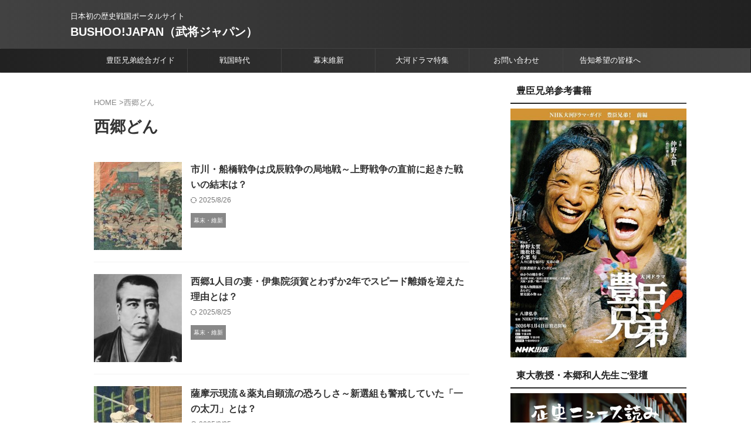

--- FILE ---
content_type: text/html; charset=UTF-8
request_url: https://bushoojapan.com/tag/%E8%A5%BF%E9%83%B7%E3%81%A9%E3%82%93/page/4
body_size: 19269
content:
<!DOCTYPE html><html lang="ja" prefix="og: https://ogp.me/ns#" class="s-navi-search-overlay "> <!--<![endif]--><head prefix="og: http://ogp.me/ns# fb: http://ogp.me/ns/fb# article: http://ogp.me/ns/article#">  <script async src="https://www.googletagmanager.com/gtag/js?id=G-N7REQGSSRJ"></script> <script>window.dataLayer = window.dataLayer || [];
	  function gtag(){dataLayer.push(arguments);}
	  gtag('js', new Date());

	  gtag('config', 'G-N7REQGSSRJ');</script> <meta charset="UTF-8" ><meta name="viewport" content="width=device-width,initial-scale=1.0,user-scalable=no,viewport-fit=cover"><meta name="format-detection" content="telephone=no" ><meta name="referrer" content="no-referrer-when-downgrade"/><meta name="robots" content="noindex,follow"><link rel="preload" href="https://bushoojapan.com/wp-content/themes/affinger5/st_svg/fonts/stsvg.ttf?poe1v2" as="font" type="font/ttf" crossorigin><link rel="preload" href="https://bushoojapan.com/wp-content/themes/affinger5/css/fontawesome/fonts/fontawesome-webfont.woff2?v=4.7.0" as="font" type="font/woff2" crossorigin><link rel="alternate" type="application/rss+xml" title="BUSHOO!JAPAN（武将ジャパン） RSS Feed" href="https://bushoojapan.com/feed" /><link rel="pingback" href="https://bushoojapan.com/xmlrpc.php" > <!--[if lt IE 9]> <script src="https://bushoojapan.com/wp-content/themes/affinger/js/html5shiv.js"></script> <![endif]--><link media="all" href="https://bushoojapan.com/wp-content/cache/autoptimize/css/autoptimize_0b0d3740ac0892e3f4a60a4a74b944d5.css" rel="stylesheet"><title>西郷どん - BUSHOO!JAPAN（武将ジャパン）</title><title>西郷どん - BUSHOO!JAPAN（武将ジャパン）</title><meta name="robots" content="follow, noindex"/><meta property="og:locale" content="ja_JP" /><meta property="og:type" content="article" /><meta property="og:title" content="西郷どん - BUSHOO!JAPAN（武将ジャパン）" /><meta property="og:url" content="https://bushoojapan.com/tag/%e8%a5%bf%e9%83%b7%e3%81%a9%e3%82%93/page/4" /><meta property="og:site_name" content="BUSHOO!JAPAN（武将ジャパン）" /><meta property="og:image" content="https://storage.bushoojapan.com/wp-content/uploads/2025/11/bushoojapan.jpg" /><meta property="og:image:secure_url" content="https://storage.bushoojapan.com/wp-content/uploads/2025/11/bushoojapan.jpg" /><meta property="og:image:width" content="1200" /><meta property="og:image:height" content="740" /><meta property="og:image:type" content="image/jpeg" /><meta name="twitter:card" content="summary_large_image" /><meta name="twitter:title" content="西郷どん - BUSHOO!JAPAN（武将ジャパン）" /><meta name="twitter:image" content="https://storage.bushoojapan.com/wp-content/uploads/2025/11/bushoojapan.jpg" /><meta name="twitter:label1" content="投稿" /><meta name="twitter:data1" content="146" /> <script type="application/ld+json" class="rank-math-schema-pro">{"@context":"https://schema.org","@graph":[{"@type":"Place","@id":"https://bushoojapan.com/#place","address":{"@type":"PostalAddress","postalCode":"104-0061","streetAddress":"\u6771\u4eac\u90fd\u4e2d\u592e\u533a\u9280\u5ea71-12-4N&amp;E BLD.7\u968e","addressLocality":"\u4e2d\u592e\u533a","addressRegion":"\u6771\u4eac\u90fd"}},{"@type":"NewsMediaOrganization","@id":"https://bushoojapan.com/#organization","name":"\u682a\u5f0f\u4f1a\u793e\u51ac\u674f\u820e","url":"https://bushoojapan.com","email":"bushoojapan@gmail.com","address":{"@type":"PostalAddress","postalCode":"104-0061","streetAddress":"\u6771\u4eac\u90fd\u4e2d\u592e\u533a\u9280\u5ea71-12-4N&amp;E BLD.7\u968e","addressLocality":"\u4e2d\u592e\u533a","addressRegion":"\u6771\u4eac\u90fd"},"logo":{"@type":"ImageObject","@id":"https://bushoojapan.com/#logo","url":"https://storage.bushoojapan.com/wp-content/uploads/2025/11/favicon.png","contentUrl":"https://storage.bushoojapan.com/wp-content/uploads/2025/11/favicon.png","caption":"BUSHOO!JAPAN\uff08\u6b66\u5c06\u30b8\u30e3\u30d1\u30f3\uff09","inLanguage":"ja","width":"1142","height":"1142"},"description":"\u682a\u5f0f\u4f1a\u793e\u51ac\u674f\u820e\u306f\u6b74\u53f2\u30e1\u30c7\u30a3\u30a2\u300eBUSHOO!JAPAN\uff08\u6b66\u5c06\u30b8\u30e3\u30d1\u30f3\uff09\u300f\u3092\u904b\u55b6\u3059\u308b\u4f1a\u793e\u3067\u3059\u3002","legalName":"\u682a\u5f0f\u4f1a\u793e\u51ac\u674f\u820e","location":{"@id":"https://bushoojapan.com/#place"}},{"@type":"WebSite","@id":"https://bushoojapan.com/#website","url":"https://bushoojapan.com","name":"BUSHOO!JAPAN\uff08\u6b66\u5c06\u30b8\u30e3\u30d1\u30f3\uff09","alternateName":"\u6b66\u5c06\u30b8\u30e3\u30d1\u30f3","publisher":{"@id":"https://bushoojapan.com/#organization"},"inLanguage":"ja"},{"@type":"CollectionPage","@id":"https://bushoojapan.com/tag/%e8%a5%bf%e9%83%b7%e3%81%a9%e3%82%93/page/4#webpage","url":"https://bushoojapan.com/tag/%e8%a5%bf%e9%83%b7%e3%81%a9%e3%82%93/page/4","name":"\u897f\u90f7\u3069\u3093 - BUSHOO!JAPAN\uff08\u6b66\u5c06\u30b8\u30e3\u30d1\u30f3\uff09","isPartOf":{"@id":"https://bushoojapan.com/#website"},"inLanguage":"ja"}]}</script>  <script type="text/javascript">window._wpemojiSettings = {"baseUrl":"https:\/\/s.w.org\/images\/core\/emoji\/16.0.1\/72x72\/","ext":".png","svgUrl":"https:\/\/s.w.org\/images\/core\/emoji\/16.0.1\/svg\/","svgExt":".svg","source":{"concatemoji":"https:\/\/bushoojapan.com\/wp-includes\/js\/wp-emoji-release.min.js?ver=6.8.3"}};
/*! This file is auto-generated */
!function(s,n){var o,i,e;function c(e){try{var t={supportTests:e,timestamp:(new Date).valueOf()};sessionStorage.setItem(o,JSON.stringify(t))}catch(e){}}function p(e,t,n){e.clearRect(0,0,e.canvas.width,e.canvas.height),e.fillText(t,0,0);var t=new Uint32Array(e.getImageData(0,0,e.canvas.width,e.canvas.height).data),a=(e.clearRect(0,0,e.canvas.width,e.canvas.height),e.fillText(n,0,0),new Uint32Array(e.getImageData(0,0,e.canvas.width,e.canvas.height).data));return t.every(function(e,t){return e===a[t]})}function u(e,t){e.clearRect(0,0,e.canvas.width,e.canvas.height),e.fillText(t,0,0);for(var n=e.getImageData(16,16,1,1),a=0;a<n.data.length;a++)if(0!==n.data[a])return!1;return!0}function f(e,t,n,a){switch(t){case"flag":return n(e,"\ud83c\udff3\ufe0f\u200d\u26a7\ufe0f","\ud83c\udff3\ufe0f\u200b\u26a7\ufe0f")?!1:!n(e,"\ud83c\udde8\ud83c\uddf6","\ud83c\udde8\u200b\ud83c\uddf6")&&!n(e,"\ud83c\udff4\udb40\udc67\udb40\udc62\udb40\udc65\udb40\udc6e\udb40\udc67\udb40\udc7f","\ud83c\udff4\u200b\udb40\udc67\u200b\udb40\udc62\u200b\udb40\udc65\u200b\udb40\udc6e\u200b\udb40\udc67\u200b\udb40\udc7f");case"emoji":return!a(e,"\ud83e\udedf")}return!1}function g(e,t,n,a){var r="undefined"!=typeof WorkerGlobalScope&&self instanceof WorkerGlobalScope?new OffscreenCanvas(300,150):s.createElement("canvas"),o=r.getContext("2d",{willReadFrequently:!0}),i=(o.textBaseline="top",o.font="600 32px Arial",{});return e.forEach(function(e){i[e]=t(o,e,n,a)}),i}function t(e){var t=s.createElement("script");t.src=e,t.defer=!0,s.head.appendChild(t)}"undefined"!=typeof Promise&&(o="wpEmojiSettingsSupports",i=["flag","emoji"],n.supports={everything:!0,everythingExceptFlag:!0},e=new Promise(function(e){s.addEventListener("DOMContentLoaded",e,{once:!0})}),new Promise(function(t){var n=function(){try{var e=JSON.parse(sessionStorage.getItem(o));if("object"==typeof e&&"number"==typeof e.timestamp&&(new Date).valueOf()<e.timestamp+604800&&"object"==typeof e.supportTests)return e.supportTests}catch(e){}return null}();if(!n){if("undefined"!=typeof Worker&&"undefined"!=typeof OffscreenCanvas&&"undefined"!=typeof URL&&URL.createObjectURL&&"undefined"!=typeof Blob)try{var e="postMessage("+g.toString()+"("+[JSON.stringify(i),f.toString(),p.toString(),u.toString()].join(",")+"));",a=new Blob([e],{type:"text/javascript"}),r=new Worker(URL.createObjectURL(a),{name:"wpTestEmojiSupports"});return void(r.onmessage=function(e){c(n=e.data),r.terminate(),t(n)})}catch(e){}c(n=g(i,f,p,u))}t(n)}).then(function(e){for(var t in e)n.supports[t]=e[t],n.supports.everything=n.supports.everything&&n.supports[t],"flag"!==t&&(n.supports.everythingExceptFlag=n.supports.everythingExceptFlag&&n.supports[t]);n.supports.everythingExceptFlag=n.supports.everythingExceptFlag&&!n.supports.flag,n.DOMReady=!1,n.readyCallback=function(){n.DOMReady=!0}}).then(function(){return e}).then(function(){var e;n.supports.everything||(n.readyCallback(),(e=n.source||{}).concatemoji?t(e.concatemoji):e.wpemoji&&e.twemoji&&(t(e.twemoji),t(e.wpemoji)))}))}((window,document),window._wpemojiSettings);</script> <!--noptimize--><script id="busho-ready">
			window.advanced_ads_ready=function(e,a){a=a||"complete";var d=function(e){return"interactive"===a?"loading"!==e:"complete"===e};d(document.readyState)?e():document.addEventListener("readystatechange",(function(a){d(a.target.readyState)&&e()}),{once:"interactive"===a})},window.advanced_ads_ready_queue=window.advanced_ads_ready_queue||[];		</script>
		<!--/noptimize--><style id="fonts-googleapis-roboto400-css" media="all">/* cyrillic-ext */
@font-face {
  font-family: 'Roboto';
  font-style: normal;
  font-weight: 400;
  font-stretch: 100%;
  font-display: swap;
  src: url(/fonts.gstatic.com/s/roboto/v50/KFOMCnqEu92Fr1ME7kSn66aGLdTylUAMQXC89YmC2DPNWubEbVmZiAr0klQmz24O0g.woff2) format('woff2');
  unicode-range: U+0460-052F, U+1C80-1C8A, U+20B4, U+2DE0-2DFF, U+A640-A69F, U+FE2E-FE2F;
}
/* cyrillic */
@font-face {
  font-family: 'Roboto';
  font-style: normal;
  font-weight: 400;
  font-stretch: 100%;
  font-display: swap;
  src: url(/fonts.gstatic.com/s/roboto/v50/KFOMCnqEu92Fr1ME7kSn66aGLdTylUAMQXC89YmC2DPNWubEbVmQiAr0klQmz24O0g.woff2) format('woff2');
  unicode-range: U+0301, U+0400-045F, U+0490-0491, U+04B0-04B1, U+2116;
}
/* greek-ext */
@font-face {
  font-family: 'Roboto';
  font-style: normal;
  font-weight: 400;
  font-stretch: 100%;
  font-display: swap;
  src: url(/fonts.gstatic.com/s/roboto/v50/KFOMCnqEu92Fr1ME7kSn66aGLdTylUAMQXC89YmC2DPNWubEbVmYiAr0klQmz24O0g.woff2) format('woff2');
  unicode-range: U+1F00-1FFF;
}
/* greek */
@font-face {
  font-family: 'Roboto';
  font-style: normal;
  font-weight: 400;
  font-stretch: 100%;
  font-display: swap;
  src: url(/fonts.gstatic.com/s/roboto/v50/KFOMCnqEu92Fr1ME7kSn66aGLdTylUAMQXC89YmC2DPNWubEbVmXiAr0klQmz24O0g.woff2) format('woff2');
  unicode-range: U+0370-0377, U+037A-037F, U+0384-038A, U+038C, U+038E-03A1, U+03A3-03FF;
}
/* math */
@font-face {
  font-family: 'Roboto';
  font-style: normal;
  font-weight: 400;
  font-stretch: 100%;
  font-display: swap;
  src: url(/fonts.gstatic.com/s/roboto/v50/KFOMCnqEu92Fr1ME7kSn66aGLdTylUAMQXC89YmC2DPNWubEbVnoiAr0klQmz24O0g.woff2) format('woff2');
  unicode-range: U+0302-0303, U+0305, U+0307-0308, U+0310, U+0312, U+0315, U+031A, U+0326-0327, U+032C, U+032F-0330, U+0332-0333, U+0338, U+033A, U+0346, U+034D, U+0391-03A1, U+03A3-03A9, U+03B1-03C9, U+03D1, U+03D5-03D6, U+03F0-03F1, U+03F4-03F5, U+2016-2017, U+2034-2038, U+203C, U+2040, U+2043, U+2047, U+2050, U+2057, U+205F, U+2070-2071, U+2074-208E, U+2090-209C, U+20D0-20DC, U+20E1, U+20E5-20EF, U+2100-2112, U+2114-2115, U+2117-2121, U+2123-214F, U+2190, U+2192, U+2194-21AE, U+21B0-21E5, U+21F1-21F2, U+21F4-2211, U+2213-2214, U+2216-22FF, U+2308-230B, U+2310, U+2319, U+231C-2321, U+2336-237A, U+237C, U+2395, U+239B-23B7, U+23D0, U+23DC-23E1, U+2474-2475, U+25AF, U+25B3, U+25B7, U+25BD, U+25C1, U+25CA, U+25CC, U+25FB, U+266D-266F, U+27C0-27FF, U+2900-2AFF, U+2B0E-2B11, U+2B30-2B4C, U+2BFE, U+3030, U+FF5B, U+FF5D, U+1D400-1D7FF, U+1EE00-1EEFF;
}
/* symbols */
@font-face {
  font-family: 'Roboto';
  font-style: normal;
  font-weight: 400;
  font-stretch: 100%;
  font-display: swap;
  src: url(/fonts.gstatic.com/s/roboto/v50/KFOMCnqEu92Fr1ME7kSn66aGLdTylUAMQXC89YmC2DPNWubEbVn6iAr0klQmz24O0g.woff2) format('woff2');
  unicode-range: U+0001-000C, U+000E-001F, U+007F-009F, U+20DD-20E0, U+20E2-20E4, U+2150-218F, U+2190, U+2192, U+2194-2199, U+21AF, U+21E6-21F0, U+21F3, U+2218-2219, U+2299, U+22C4-22C6, U+2300-243F, U+2440-244A, U+2460-24FF, U+25A0-27BF, U+2800-28FF, U+2921-2922, U+2981, U+29BF, U+29EB, U+2B00-2BFF, U+4DC0-4DFF, U+FFF9-FFFB, U+10140-1018E, U+10190-1019C, U+101A0, U+101D0-101FD, U+102E0-102FB, U+10E60-10E7E, U+1D2C0-1D2D3, U+1D2E0-1D37F, U+1F000-1F0FF, U+1F100-1F1AD, U+1F1E6-1F1FF, U+1F30D-1F30F, U+1F315, U+1F31C, U+1F31E, U+1F320-1F32C, U+1F336, U+1F378, U+1F37D, U+1F382, U+1F393-1F39F, U+1F3A7-1F3A8, U+1F3AC-1F3AF, U+1F3C2, U+1F3C4-1F3C6, U+1F3CA-1F3CE, U+1F3D4-1F3E0, U+1F3ED, U+1F3F1-1F3F3, U+1F3F5-1F3F7, U+1F408, U+1F415, U+1F41F, U+1F426, U+1F43F, U+1F441-1F442, U+1F444, U+1F446-1F449, U+1F44C-1F44E, U+1F453, U+1F46A, U+1F47D, U+1F4A3, U+1F4B0, U+1F4B3, U+1F4B9, U+1F4BB, U+1F4BF, U+1F4C8-1F4CB, U+1F4D6, U+1F4DA, U+1F4DF, U+1F4E3-1F4E6, U+1F4EA-1F4ED, U+1F4F7, U+1F4F9-1F4FB, U+1F4FD-1F4FE, U+1F503, U+1F507-1F50B, U+1F50D, U+1F512-1F513, U+1F53E-1F54A, U+1F54F-1F5FA, U+1F610, U+1F650-1F67F, U+1F687, U+1F68D, U+1F691, U+1F694, U+1F698, U+1F6AD, U+1F6B2, U+1F6B9-1F6BA, U+1F6BC, U+1F6C6-1F6CF, U+1F6D3-1F6D7, U+1F6E0-1F6EA, U+1F6F0-1F6F3, U+1F6F7-1F6FC, U+1F700-1F7FF, U+1F800-1F80B, U+1F810-1F847, U+1F850-1F859, U+1F860-1F887, U+1F890-1F8AD, U+1F8B0-1F8BB, U+1F8C0-1F8C1, U+1F900-1F90B, U+1F93B, U+1F946, U+1F984, U+1F996, U+1F9E9, U+1FA00-1FA6F, U+1FA70-1FA7C, U+1FA80-1FA89, U+1FA8F-1FAC6, U+1FACE-1FADC, U+1FADF-1FAE9, U+1FAF0-1FAF8, U+1FB00-1FBFF;
}
/* vietnamese */
@font-face {
  font-family: 'Roboto';
  font-style: normal;
  font-weight: 400;
  font-stretch: 100%;
  font-display: swap;
  src: url(/fonts.gstatic.com/s/roboto/v50/KFOMCnqEu92Fr1ME7kSn66aGLdTylUAMQXC89YmC2DPNWubEbVmbiAr0klQmz24O0g.woff2) format('woff2');
  unicode-range: U+0102-0103, U+0110-0111, U+0128-0129, U+0168-0169, U+01A0-01A1, U+01AF-01B0, U+0300-0301, U+0303-0304, U+0308-0309, U+0323, U+0329, U+1EA0-1EF9, U+20AB;
}
/* latin-ext */
@font-face {
  font-family: 'Roboto';
  font-style: normal;
  font-weight: 400;
  font-stretch: 100%;
  font-display: swap;
  src: url(/fonts.gstatic.com/s/roboto/v50/KFOMCnqEu92Fr1ME7kSn66aGLdTylUAMQXC89YmC2DPNWubEbVmaiAr0klQmz24O0g.woff2) format('woff2');
  unicode-range: U+0100-02BA, U+02BD-02C5, U+02C7-02CC, U+02CE-02D7, U+02DD-02FF, U+0304, U+0308, U+0329, U+1D00-1DBF, U+1E00-1E9F, U+1EF2-1EFF, U+2020, U+20A0-20AB, U+20AD-20C0, U+2113, U+2C60-2C7F, U+A720-A7FF;
}
/* latin */
@font-face {
  font-family: 'Roboto';
  font-style: normal;
  font-weight: 400;
  font-stretch: 100%;
  font-display: swap;
  src: url(/fonts.gstatic.com/s/roboto/v50/KFOMCnqEu92Fr1ME7kSn66aGLdTylUAMQXC89YmC2DPNWubEbVmUiAr0klQmz24.woff2) format('woff2');
  unicode-range: U+0000-00FF, U+0131, U+0152-0153, U+02BB-02BC, U+02C6, U+02DA, U+02DC, U+0304, U+0308, U+0329, U+2000-206F, U+20AC, U+2122, U+2191, U+2193, U+2212, U+2215, U+FEFF, U+FFFD;
}
</style><link rel='stylesheet' id='single-css' href='https://bushoojapan.com/wp-content/themes/affinger/st-rankcss.php' type='text/css' media='all' /><link rel='stylesheet' id='st-themecss-css' href='https://bushoojapan.com/wp-content/themes/affinger/st-themecss-loader.php?ver=6.8.3' type='text/css' media='all' /> <script type="text/javascript" src="https://bushoojapan.com/wp-includes/js/jquery/jquery.min.js?ver=3.7.1" id="jquery-core-js"></script> <link rel="https://api.w.org/" href="https://bushoojapan.com/wp-json/" /><link rel="alternate" title="JSON" type="application/json" href="https://bushoojapan.com/wp-json/wp/v2/tags/1774" /><script src="https://yads.c.yimg.jp/js/ytag.js"></script> <script>window.yjDataLayer = window.yjDataLayer || [];
    function ytag() {yjDataLayer.push(arguments);}
    ytag({"type": "ycl_cookie"});
    ytag({"type": "ycl_cookie_extended"});</script><meta name="thumbnail" content="https://storage.bushoojapan.com/wp-content/uploads/2021/01/odanobunaga.jpg"><link rel="prev" href="https://bushoojapan.com/tag/%E8%A5%BF%E9%83%B7%E3%81%A9%E3%82%93/page/3" /><link rel="next" href="https://bushoojapan.com/tag/%E8%A5%BF%E9%83%B7%E3%81%A9%E3%82%93/page/5" /><meta name="google-site-verification" content="tr51yTQz0cUpR7mbj8gHU8OMajZ6Juoce_5DOtfFxp0" /> <script data-ad-client="ca-pub-6644371978869116" async src="https://pagead2.googlesyndication.com/pagead/js/adsbygoogle.js"></script> <link rel="icon" href="https://storage.bushoojapan.com/wp-content/uploads/2021/08/36022efb3ffa40f2c233c1875a43ab57-100x100.png" sizes="32x32" /><link rel="icon" href="https://storage.bushoojapan.com/wp-content/uploads/2021/08/36022efb3ffa40f2c233c1875a43ab57-256x254.png" sizes="192x192" /><link rel="apple-touch-icon" href="https://storage.bushoojapan.com/wp-content/uploads/2021/08/36022efb3ffa40f2c233c1875a43ab57-256x254.png" /><meta name="msapplication-TileImage" content="https://storage.bushoojapan.com/wp-content/uploads/2021/08/36022efb3ffa40f2c233c1875a43ab57.png" /><style type="text/css" id="wp-custom-css">/* &#x1f537;元からある細かな装飾 */
.linkfree-widget .widget_title {
  text-align: center;
}
.related-link-top, .related-link-bottom {
  background: #f7f7f7;
  border-left: 4px solid #b22222;
  padding: 0.6em 1em;
  margin: 1em 0;
  font-size: 95%;
}
summary {
  cursor: pointer;
  padding: 0.3em 0.5em;
  background: #f5f5f5;
  border: 1px solid #ccc;
  border-radius: 4px;
  display: inline-block;
  transition: background 0.2s;
}
summary:hover {
  background: #eee;
}
summary::after { content: " ▼"; color: #888; }
details[open] summary::after { content: " ▲"; }


/*-----------------------------------
Sticky TOC
------------------------------------*/
 
/*-----------------------------------
固定目次ボタンの位置とサイズの調整
------------------------------------*/
 
.ez-toc-open-icon {
	  top:auto;
	  bottom: 120px;
	  background-color: #040404a6;
    color: #fff;
	  box-shadow:none;
		padding: 10px 10px 10px;
}
 
.ez-toc-open-icon a:hover {
    color: #fff;
}
 
.ez-toc-open-icon span.text {
  transform: rotate(0deg);
}
 
 
/*-----------------------------------
デスクトップ表示のみの変更
------------------------------------*/
@media only screen and (min-width: 600px){
.ez-toc-open-icon {
    padding: 15px 18px 10px 15px;
}
	
}
 
/*-----------------------------------
目次表示ボタンの矢印と文字を削除してアイコンを挿入
------------------------------------*/
div.ez-toc-sticky span.arrow {
    display: inline-block; /* spanをブロック化し、サイズ指定を可能にする */
    width: 30px; /* アイコンの幅 */
    height: 45px; /* アイコンの高さ */
    background-image: url('https://2week.net/wordpress/wp-content/uploads/画像11-1.png'); /* アイコン画像のURL */
    background-size: cover; /* 画像がspanのサイズに合わせて表示されるように */
    text-indent: 100%; /* 元のテキストを視覚的に画面外に押し出す */
    white-space: nowrap; /* テキストが折り返されないように */
    overflow: hidden; /* 視覚的に画面外に出たテキストを隠す */
}
 
/*-----------------------------------
デスクトップ表示のみの変更
------------------------------------*/
@media only screen and (min-width: 600px){
div.ez-toc-sticky span.arrow {
    width: 50px; /* アイコンの幅 */
    height: 75px; /* アイコンの高さ */
}
}
 
 
div.ez-toc-sticky span.text {
    display: none; /* ez-toc-stickyクラスが適用されたdiv内の'text'クラスを持つspan要素を非表示にする */
}
 
/*-----------------------------------
目次表示時の高さと表示スピードの調整
------------------------------------*/
 
.ez-toc-sticky-fixed.show {
    top: auto;
	  bottom: 75px;
}
.ez-toc-sticky-fixed.show {
    -moz-transition: right .1s linear;
    -o-transition: right .1s linear;
    transition: right .1s linear;
    right: 0;
}
 
.ez-toc-sticky-fixed.hide {
    -webkit-transition: opacity .3s linear, right .3s cubic-bezier(.4, 0, 1, 1);
    -ms-transition: opacity .3s linear, right .3s cubic-bezier(.4, 0, 1, 1);
    -o-transition: opacity .3s linear, right .3s cubic-bezier(.4, 0, 1, 1);
    transition: opacity .1s linear, right .1s cubic-bezier(.4, 0, 1, 1);
    right: -100%;
    top: auto;
	  bottom: 75px;
}
 
/*-----------------------------------
デスクトップ表示のみの変更
------------------------------------*/
@media only screen and (min-width: 960px){
.ez-toc-sticky-fixed .ez-toc-sidebar #ez-toc-sticky-container {
max-width: 300px;
}
	
	.ez-toc-sticky-fixed.show {
    bottom: 120px;
}
	
	.ez-toc-sticky-fixed.hide {
    bottom: 75px;
}
	
}
 
/*-----------------------------------
目次表示時の配置と文字サイズと下線の調整
------------------------------------*/
 
.ez-toc-sticky-fixed .ez-toc-sidebar .ez-toc-sticky-title-container {
    border-bottom-color: #EEEEEE;
    background-color: #ffffff00;
    border-bottom: 0px solid #e5e5e5;
}
 
.ez-toc-sticky-fixed .ez-toc-sidebar #ez-toc-sticky-container {
    margin-top: 25px;
}
 
.ez-toc-sticky-fixed .ez-toc-sidebar .ez-toc-sticky-title-container {
	  padding: 0px;
    height: 0px;
    top: 0;
}
    .ez-toc-sticky-fixed .ez-toc-sidebar #ez-toc-sticky-container {
        font-size: 14px;
        min-width: 100%;
    }
 
#ez-toc-sticky-container a {
    color: rgba(255, 255, 255, 1);
}
 
.ez-toc-sticky-fixed .ez-toc-sidebar {
    padding: 0px 10px 10px;
	  background-color: #040404d1;
	  border-radius: 10px 0 0 10px;
	  height: auto;
    }
 
#ez-toc-sticky-container li, #ez-toc-sticky-container ul, #ez-toc-sticky-container ul li, div.ez-toc-sticky-widget-container, div.ez-toc-sticky-widget-container li {
    line-height: 2;
    border-bottom: dotted 1px #ccc;
}
 
.ez-toc-sticky-fixed {
    max-height: 80vh; /* ビューポートの90%の高さ */
    overflow-y: auto; /* 縦方向にコンテンツが溢れる場合にスクロールバーを表示 */
}
 
/*-----------------------------------
タップした目次を灰色表示しない
------------------------------------*/
 
#ez-toc-sticky-container a:visited {
    color: rgba(255, 255, 255, 1);
}
 
/*-----------------------------------
×ボタンを白色表示
------------------------------------*/
.ez-toc-sticky-fixed .ez-toc-close-icon {
    color: rgba(255, 255, 255, 1);
}
 
/*-----------------------------------
目次が跳ねるCSS
------------------------------------*/
 
@keyframes toc-hop {
  0%, 100% {
    transform: translateY(0);
  }
  50% {
    transform: translateY(-3px);
  }
}
 
.ez-toc-open-icon {
  animation: toc-hop 1.4s ease-in-out infinite;
  animation-play-state: running ;
}


/* Rank Math Breadcrumbs Style */
.rank-math-breadcrumb {
  font-size: 13px;        /* フォント少し小さめ */
  margin: 5px 0 10px;     /* 上下余白を調整 */
  color: #555;            /* リンク以外の文字色 */
}

/* リンク色を黒っぽく */
.rank-math-breadcrumb a {
  color: #444;
  text-decoration: none;  /* 下線削除 */
}

/* ホバー時の色 */
.rank-math-breadcrumb a:hover {
  color: #000;
  text-decoration: underline;
}

/* パンくずの区切り記号の色 */
.rank-math-breadcrumb .separator {
  color: #888;
  padding: 0 4px;
}

.rank-math-breadcrumb a {
    pointer-events: none;
    cursor: default;
    text-decoration: none;
    color: inherit;
}</style><meta property="og:type" content="website"><meta property="og:title" content="BUSHOO!JAPAN（武将ジャパン）"><meta property="og:url" content="https://bushoojapan.com"><meta property="og:description" content="日本初の歴史戦国ポータルサイト"><meta property="og:site_name" content="BUSHOO!JAPAN（武将ジャパン）"><meta property="og:image" content="https://storage.bushoojapan.com/wp-content/uploads/2021/01/odanobunaga.jpg"><meta name="twitter:site" content="@bushoojapan"><meta name="twitter:card" content="summary_large_image"><meta name="twitter:title" content="BUSHOO!JAPAN（武将ジャパン）"><meta name="twitter:description" content="日本初の歴史戦国ポータルサイト"><meta name="twitter:image" content="https://storage.bushoojapan.com/wp-content/uploads/2021/01/odanobunaga.jpg">  <script>(function (window, document, $, undefined) {
		'use strict';

		var SlideBox = (function () {
			/**
			 * @param $element
			 *
			 * @constructor
			 */
			function SlideBox($element) {
				this._$element = $element;
			}

			SlideBox.prototype.$content = function () {
				return this._$element.find('[data-st-slidebox-content]');
			};

			SlideBox.prototype.$toggle = function () {
				return this._$element.find('[data-st-slidebox-toggle]');
			};

			SlideBox.prototype.$icon = function () {
				return this._$element.find('[data-st-slidebox-icon]');
			};

			SlideBox.prototype.$text = function () {
				return this._$element.find('[data-st-slidebox-text]');
			};

			SlideBox.prototype.is_expanded = function () {
				return !!(this._$element.filter('[data-st-slidebox-expanded="true"]').length);
			};

			SlideBox.prototype.expand = function () {
				var self = this;

				this.$content().slideDown()
					.promise()
					.then(function () {
						var $icon = self.$icon();
						var $text = self.$text();

						$icon.removeClass($icon.attr('data-st-slidebox-icon-collapsed'))
							.addClass($icon.attr('data-st-slidebox-icon-expanded'))

						$text.text($text.attr('data-st-slidebox-text-expanded'))

						self._$element.removeClass('is-collapsed')
							.addClass('is-expanded');

						self._$element.attr('data-st-slidebox-expanded', 'true');
					});
			};

			SlideBox.prototype.collapse = function () {
				var self = this;

				this.$content().slideUp()
					.promise()
					.then(function () {
						var $icon = self.$icon();
						var $text = self.$text();

						$icon.removeClass($icon.attr('data-st-slidebox-icon-expanded'))
							.addClass($icon.attr('data-st-slidebox-icon-collapsed'))

						$text.text($text.attr('data-st-slidebox-text-collapsed'))

						self._$element.removeClass('is-expanded')
							.addClass('is-collapsed');

						self._$element.attr('data-st-slidebox-expanded', 'false');
					});
			};

			SlideBox.prototype.toggle = function () {
				if (this.is_expanded()) {
					this.collapse();
				} else {
					this.expand();
				}
			};

			SlideBox.prototype.add_event_listeners = function () {
				var self = this;

				this.$toggle().on('click', function (event) {
					self.toggle();
				});
			};

			SlideBox.prototype.initialize = function () {
				this.add_event_listeners();
			};

			return SlideBox;
		}());

		function on_ready() {
			var slideBoxes = [];

			$('[data-st-slidebox]').each(function () {
				var $element = $(this);
				var slideBox = new SlideBox($element);

				slideBoxes.push(slideBox);

				slideBox.initialize();
			});

			return slideBoxes;
		}

		$(on_ready);
	}(window, window.document, jQuery));</script> <script>(function (window, document, $, undefined) {
			'use strict';

			$(function(){
			$('.post h2:not([class^="is-style-st-heading-custom-"]):not([class*=" is-style-st-heading-custom-"]):not(.st-css-no2) , .h2modoki').wrapInner('<span class="st-dash-design"></span>');
			})
		}(window, window.document, jQuery));</script> <script>(function (window, document, $, undefined) {
		'use strict';

		$(function(){
		  $('#st-tab-menu li').on('click', function(){
			if($(this).not('active')){
			  $(this).addClass('active').siblings('li').removeClass('active');
			  var index = $('#st-tab-menu li').index(this);
			  $('#st-tab-menu + #st-tab-box div').eq(index).addClass('active').siblings('div').removeClass('active');
			}
		  });
		});
	}(window, window.document, jQuery));</script> <script>(function (window, document, $, undefined) {
		'use strict';

		$(function(){
			/* 第一階層のみの目次にクラスを挿入 */
			$("#toc_container:not(:has(ul ul))").addClass("only-toc");
			/* アコーディオンメニュー内のカテゴリーにクラス追加 */
			$(".st-ac-box ul:has(.cat-item)").each(function(){
				$(this).addClass("st-ac-cat");
			});
		});
	}(window, window.document, jQuery));</script> <script>(function (window, document, $, undefined) {
		'use strict';

		$(function(){
									$('.st-star').parent('.rankh4').css('padding-bottom','5px'); // スターがある場合のランキング見出し調整
		});
	}(window, window.document, jQuery));</script> <script>(function (window, document, $, undefined) {
			'use strict';

			$(function() {
				$('.is-style-st-paragraph-kaiwa').wrapInner('<span class="st-paragraph-kaiwa-text">');
			});
		}(window, window.document, jQuery));</script> <script>(function (window, document, $, undefined) {
			'use strict';

			$(function() {
				$('.is-style-st-paragraph-kaiwa-b').wrapInner('<span class="st-paragraph-kaiwa-text">');
			});
		}(window, window.document, jQuery));</script> <script>/* Gutenbergスタイルを調整 */
	(function (window, document, $, undefined) {
		'use strict';

		$(function() {
			$( '[class^="is-style-st-paragraph-"],[class*=" is-style-st-paragraph-"]' ).wrapInner( '<span class="st-noflex"></span>' );
		});
	}(window, window.document, jQuery));</script> </head><body ontouchstart="" class="archive paged tag tag-1774 paged-4 tag-paged-4 wp-theme-affinger wp-child-theme-affinger-child st-af not-front-page aa-prefix-busho-" ><div id="st-ami"><div id="wrapper" class="" ontouchstart=""><div id="wrapper-in"><header id=""><div id="header-full"><div id="headbox-bg-fixed"><div id="headbox-bg"><div id="headbox"><nav id="s-navi" class="pcnone" data-st-nav data-st-nav-type="normal"><dl class="acordion is-active" data-st-nav-primary><dt class="trigger"><p class="acordion_button"><span class="op op-menu has-text"><i class="st-fa st-svg-menu_thin"></i></span></p><div id="st-mobile-logo"></div></dt><dd class="acordion_tree"><div class="acordion_tree_content"><div class="menu-%e3%82%b9%e3%83%9e%e3%83%9b%e3%82%b9%e3%83%a9%e3%82%a4%e3%83%89%e3%83%a1%e3%83%8b%e3%83%a5%e3%83%bc-container"><ul id="menu-%e3%82%b9%e3%83%9e%e3%83%9b%e3%82%b9%e3%83%a9%e3%82%a4%e3%83%89%e3%83%a1%e3%83%8b%e3%83%a5%e3%83%bc" class="menu"><li id="menu-item-202025" class="menu-item menu-item-type-post_type menu-item-object-page menu-item-202025"><a href="https://bushoojapan.com/nihonshi/taiga/toyotomikyodai"><span class="menu-item-label">豊臣兄弟</span></a></li><li id="menu-item-202018" class="menu-item menu-item-type-post_type menu-item-object-page menu-item-has-children menu-item-202018"><a href="https://bushoojapan.com/nihonshi/sengoku"><span class="menu-item-label">戦国時代</span></a><ul class="sub-menu"><li id="menu-item-202019" class="menu-item menu-item-type-post_type menu-item-object-page menu-item-202019"><a href="https://bushoojapan.com/nihonshi/sengoku/shincho-kouki"><span class="menu-item-label">信長公記</span></a></li></ul></li><li id="menu-item-202029" class="menu-item menu-item-type-post_type menu-item-object-page menu-item-has-children menu-item-202029"><a href="https://bushoojapan.com/nihonshi/taiga"><span class="menu-item-label">大河ドラマ特集</span></a><ul class="sub-menu"><li id="menu-item-202020" class="menu-item menu-item-type-post_type menu-item-object-page menu-item-202020"><a href="https://bushoojapan.com/nihonshi/taiga/berabou"><span class="menu-item-label">べらぼう</span></a></li><li id="menu-item-202024" class="menu-item menu-item-type-post_type menu-item-object-page menu-item-202024"><a href="https://bushoojapan.com/nihonshi/taiga/hikaru"><span class="menu-item-label">光る君へ</span></a></li><li id="menu-item-202023" class="menu-item menu-item-type-post_type menu-item-object-page menu-item-202023"><a href="https://bushoojapan.com/nihonshi/taiga/douie"><span class="menu-item-label">どうする家康</span></a></li><li id="menu-item-202280" class="menu-item menu-item-type-post_type menu-item-object-page menu-item-202280"><a href="https://bushoojapan.com/nihonshi/taiga/kamakuradono"><span class="menu-item-label">鎌倉殿の13人</span></a></li><li id="menu-item-203367" class="menu-item menu-item-type-post_type menu-item-object-page menu-item-203367"><a href="https://bushoojapan.com/nihonshi/taiga/seiten"><span class="menu-item-label">青天を衝け</span></a></li><li id="menu-item-203365" class="menu-item menu-item-type-post_type menu-item-object-page menu-item-203365"><a href="https://bushoojapan.com/nihonshi/taiga/idaten"><span class="menu-item-label">いだてん</span></a></li><li id="menu-item-203366" class="menu-item menu-item-type-post_type menu-item-object-page menu-item-203366"><a href="https://bushoojapan.com/nihonshi/taiga/segodon"><span class="menu-item-label">西郷どん</span></a></li><li id="menu-item-202026" class="menu-item menu-item-type-post_type menu-item-object-page menu-item-202026"><a href="https://bushoojapan.com/nihonshi/taiga/kirin"><span class="menu-item-label">麒麟がくる</span></a></li><li id="menu-item-202022" class="menu-item menu-item-type-post_type menu-item-object-page menu-item-202022"><a href="https://bushoojapan.com/nihonshi/taiga/naotora"><span class="menu-item-label">おんな城主 直虎</span></a></li><li id="menu-item-202281" class="menu-item menu-item-type-post_type menu-item-object-page menu-item-202281"><a href="https://bushoojapan.com/nihonshi/taiga/sanadamaru"><span class="menu-item-label">真田丸</span></a></li></ul></li><li id="menu-item-202535" class="menu-item menu-item-type-taxonomy menu-item-object-category menu-item-has-children menu-item-202535"><a href="https://bushoojapan.com/category/comic/nihonshimanga"><span class="menu-item-label">まんが日本史ブギウギ</span></a><ul class="sub-menu"><li id="menu-item-202536" class="menu-item menu-item-type-taxonomy menu-item-object-category menu-item-202536"><a href="https://bushoojapan.com/category/comic/comictaka"><span class="menu-item-label">まんが戦国ブギウギ</span></a></li></ul></li><li id="menu-item-122268" class="menu-item menu-item-type-taxonomy menu-item-object-category menu-item-122268"><a href="https://bushoojapan.com/category/jphistory/baku"><span class="menu-item-label">幕末維新</span></a></li><li id="menu-item-203475" class="menu-item menu-item-type-taxonomy menu-item-object-category menu-item-203475"><a href="https://bushoojapan.com/category/jphistory/kodai"><span class="menu-item-label">飛鳥・奈良・平安</span></a></li><li id="menu-item-203476" class="menu-item menu-item-type-taxonomy menu-item-object-category menu-item-203476"><a href="https://bushoojapan.com/category/jphistory/middle"><span class="menu-item-label">源平・鎌倉・室町</span></a></li><li id="menu-item-203478" class="menu-item menu-item-type-taxonomy menu-item-object-category menu-item-203478"><a href="https://bushoojapan.com/category/jphistory/kingendai"><span class="menu-item-label">明治・大正・昭和</span></a></li><li id="menu-item-203477" class="menu-item menu-item-type-taxonomy menu-item-object-category menu-item-203477"><a href="https://bushoojapan.com/category/jphistory/edo"><span class="menu-item-label">江戸時代</span></a></li><li id="menu-item-202027" class="menu-item menu-item-type-post_type menu-item-object-page menu-item-202027"><a href="https://bushoojapan.com/nihonshi/hongo"><span class="menu-item-label">東大・本郷教授の歴史ニュース読み</span></a></li><li id="menu-item-203479" class="menu-item menu-item-type-post_type menu-item-object-page menu-item-203479"><a href="https://bushoojapan.com/nihonshi"><span class="menu-item-label">日本史総合ガイド</span></a></li></ul></div><div class="clear"></div></div></dd></dl></nav><div id="header-l"><div id="st-text-logo"><p class="descr sitenametop"> 日本初の歴史戦国ポータルサイト</p><p class="sitename"><a href="https://bushoojapan.com/"> BUSHOO!JAPAN（武将ジャパン） </a></p></div></div><div id="header-r" class="smanone"></div></div></div></div><div id="gazou-wide"><div id="st-headerbox"><div id="st-header"></div></div><div id="st-menubox"><div id="st-menuwide"><div id="st-menuwide-fixed"><nav class="smanone clearfix"><ul id="menu-%e3%83%98%e3%83%83%e3%83%80%e3%83%a1%e3%83%8b%e3%83%a5%e3%83%bc" class="menu"><li id="menu-item-201958" class="menu-item menu-item-type-post_type menu-item-object-page menu-item-201958"><a href="https://bushoojapan.com/nihonshi/taiga/toyotomikyodai">豊臣兄弟総合ガイド</a></li><li id="menu-item-197162" class="menu-item menu-item-type-post_type menu-item-object-page menu-item-has-children menu-item-197162"><a href="https://bushoojapan.com/nihonshi/sengoku">戦国時代</a><ul class="sub-menu"><li id="menu-item-203373" class="menu-item menu-item-type-post_type menu-item-object-page menu-item-203373"><a href="https://bushoojapan.com/nihonshi/sengoku/shincho-kouki">『信長公記』連載まとめ</a></li></ul></li><li id="menu-item-143678" class="menu-item menu-item-type-taxonomy menu-item-object-category menu-item-has-children menu-item-143678"><a href="https://bushoojapan.com/category/jphistory/baku">幕末維新</a><ul class="sub-menu"><li id="menu-item-181056" class="menu-item menu-item-type-taxonomy menu-item-object-category menu-item-181056"><a href="https://bushoojapan.com/category/jphistory/kodai">飛鳥・奈良・平安</a></li><li id="menu-item-181057" class="menu-item menu-item-type-taxonomy menu-item-object-category menu-item-181057"><a href="https://bushoojapan.com/category/jphistory/middle">源平・鎌倉・室町</a></li><li id="menu-item-181058" class="menu-item menu-item-type-taxonomy menu-item-object-category menu-item-181058"><a href="https://bushoojapan.com/category/jphistory/edo">江戸時代</a></li><li id="menu-item-181059" class="menu-item menu-item-type-taxonomy menu-item-object-category menu-item-181059"><a href="https://bushoojapan.com/category/jphistory/kingendai">明治・大正・昭和</a></li><li id="menu-item-143923" class="menu-item menu-item-type-custom menu-item-object-custom menu-item-143923"><a href="https://bushoojapan.com/tag/%e3%81%be%e3%82%8a%e5%85%88%e7%94%9f%e3%81%ae%e6%ad%b4%e5%8f%b2%e8%a8%ba%e5%af%9f%e5%ae%a4">まり先生の歴史診察室</a></li><li id="menu-item-144502" class="menu-item menu-item-type-custom menu-item-object-custom menu-item-144502"><a href="https://bushoojapan.com/tag/%e3%81%8a%e5%9f%8e%e9%87%8e%e9%83%8e%ef%bc%81">お城野郎！</a></li><li id="menu-item-143697" class="menu-item menu-item-type-taxonomy menu-item-object-category menu-item-143697"><a href="https://bushoojapan.com/category/world">世界史</a></li><li id="menu-item-143695" class="menu-item menu-item-type-taxonomy menu-item-object-category menu-item-143695"><a href="https://bushoojapan.com/category/sangokushi">三国志</a></li><li id="menu-item-146366" class="menu-item menu-item-type-taxonomy menu-item-object-category menu-item-146366"><a href="https://bushoojapan.com/category/historybook">歴史書籍</a></li><li id="menu-item-152286" class="menu-item menu-item-type-custom menu-item-object-custom menu-item-152286"><a href="https://bushoojapan.com/tag/%e9%ac%bc%e6%bb%85%e3%81%ae%e5%88%83">鬼滅キャラ分析</a></li><li id="menu-item-143969" class="menu-item menu-item-type-taxonomy menu-item-object-category menu-item-143969"><a href="https://bushoojapan.com/category/comic/nihonshimanga">まんが日本史ブギウギ</a></li><li id="menu-item-143970" class="menu-item menu-item-type-taxonomy menu-item-object-category menu-item-143970"><a href="https://bushoojapan.com/category/comic/comictaka">まんが戦国ブギウギ</a></li><li id="menu-item-169648" class="menu-item menu-item-type-taxonomy menu-item-object-category menu-item-169648"><a href="https://bushoojapan.com/category/comic/takedaboogie">まんが戦国ブギウギ武田三代記</a></li></ul></li><li id="menu-item-202030" class="menu-item menu-item-type-post_type menu-item-object-page menu-item-has-children menu-item-202030"><a href="https://bushoojapan.com/nihonshi/taiga">大河ドラマ特集</a><ul class="sub-menu"><li id="menu-item-203871" class="menu-item menu-item-type-post_type menu-item-object-page menu-item-203871"><a href="https://bushoojapan.com/nihonshi/taiga/berabou">べらぼう総合ガイド</a></li><li id="menu-item-202533" class="menu-item menu-item-type-post_type menu-item-object-page menu-item-202533"><a href="https://bushoojapan.com/nihonshi/taiga/hikaru">光る君へ総合ガイド</a></li><li id="menu-item-201957" class="menu-item menu-item-type-post_type menu-item-object-page menu-item-201957"><a href="https://bushoojapan.com/nihonshi/taiga/douie">どうする家康総合ガイド</a></li><li id="menu-item-202278" class="menu-item menu-item-type-post_type menu-item-object-page menu-item-202278"><a href="https://bushoojapan.com/nihonshi/taiga/kamakuradono">鎌倉殿の13人総合ガイド</a></li><li id="menu-item-203372" class="menu-item menu-item-type-post_type menu-item-object-page menu-item-203372"><a href="https://bushoojapan.com/nihonshi/taiga/seiten">青天を衝け総合ガイド</a></li><li id="menu-item-201956" class="menu-item menu-item-type-post_type menu-item-object-page menu-item-201956"><a href="https://bushoojapan.com/nihonshi/taiga/kirin">麒麟がくる総合ガイド</a></li><li id="menu-item-203370" class="menu-item menu-item-type-post_type menu-item-object-page menu-item-203370"><a href="https://bushoojapan.com/nihonshi/taiga/idaten">いだてん総合ガイド</a></li><li id="menu-item-203371" class="menu-item menu-item-type-post_type menu-item-object-page menu-item-203371"><a href="https://bushoojapan.com/nihonshi/taiga/segodon">西郷どん総合ガイド</a></li><li id="menu-item-202279" class="menu-item menu-item-type-post_type menu-item-object-page menu-item-202279"><a href="https://bushoojapan.com/nihonshi/taiga/naotora">おんな城主直虎総合ガイド</a></li><li id="menu-item-202277" class="menu-item menu-item-type-post_type menu-item-object-page menu-item-202277"><a href="https://bushoojapan.com/nihonshi/taiga/sanadamaru">真田丸総合ガイド</a></li><li id="menu-item-177599" class="menu-item menu-item-type-taxonomy menu-item-object-category menu-item-177599"><a href="https://bushoojapan.com/category/hiscontents/oku">ドラマ10大奥感想あらすじ</a></li></ul></li><li id="menu-item-143989" class="menu-item menu-item-type-post_type menu-item-object-page menu-item-has-children menu-item-143989"><a href="https://bushoojapan.com/contact">お問い合わせ</a><ul class="sub-menu"><li id="menu-item-153178" class="menu-item menu-item-type-post_type menu-item-object-page menu-item-153178"><a href="https://bushoojapan.com/author-list">武将ジャパン執筆陣</a></li><li id="menu-item-143992" class="menu-item menu-item-type-post_type menu-item-object-page menu-item-143992"><a href="https://bushoojapan.com/publishing">出版・記事掲載の実績</a></li><li id="menu-item-201562" class="menu-item menu-item-type-post_type menu-item-object-page menu-item-201562"><a href="https://bushoojapan.com/about">武将ジャパンとは？</a></li><li id="menu-item-143991" class="menu-item menu-item-type-post_type menu-item-object-page menu-item-143991"><a href="https://bushoojapan.com/?page_id=133259">参考書籍</a></li></ul></li><li id="menu-item-143990" class="menu-item menu-item-type-post_type menu-item-object-page menu-item-143990"><a href="https://bushoojapan.com/publicity">告知希望の皆様へ</a></li></ul></nav></div></div></div></div></div><nav class="st-middle-menu"><ul id="menu-%e3%82%b9%e3%83%9e%e3%83%9b%e3%83%9f%e3%83%89%e3%83%ab%e3%83%a1%e3%83%8b%e3%83%a5%e3%83%bc" class="menu"><li id="menu-item-203363" class="menu-item menu-item-type-post_type menu-item-object-page menu-item-203363"><a href="https://bushoojapan.com/nihonshi/taiga/toyotomikyodai">豊臣兄弟特集</a></li><li id="menu-item-197161" class="menu-item menu-item-type-post_type menu-item-object-page menu-item-197161"><a href="https://bushoojapan.com/nihonshi/sengoku">戦国時代</a></li><li id="menu-item-203362" class="menu-item menu-item-type-taxonomy menu-item-object-category menu-item-203362"><a href="https://bushoojapan.com/category/jphistory/baku">幕末・維新</a></li><li id="menu-item-203364" class="menu-item menu-item-type-post_type menu-item-object-page menu-item-203364"><a href="https://bushoojapan.com/nihonshi">日本史総合</a></li></ul></nav></header><div id="content-w"><div id="content" class="clearfix"><div id="contentInner"><main ><article><div id="breadcrumb"><ol><li><a href="https://bushoojapan.com"><span>HOME</span></a> ></li><li>西郷どん</li></ol></div><div class="post"><h1 class="entry-title"> 西郷どん</h1></div><aside><div class="kanren "><dl class="clearfix"><dt> <a href="https://bushoojapan.com/jphistory/baku/2025/04/02/97628"> <img width="150" height="150" data-src="https://storage.bushoojapan.com/wp-content/uploads/2025/04/b445eec384f8482eb49f028682c546d6-150x150.jpg" class="attachment-st_thumb150 size-st_thumb150 wp-post-image st-lazy-load-lazy" alt="" decoding="async" data-srcset="https://storage.bushoojapan.com/wp-content/uploads/2025/04/b445eec384f8482eb49f028682c546d6-150x150.jpg 150w, https://storage.bushoojapan.com/wp-content/uploads/2025/04/b445eec384f8482eb49f028682c546d6-100x100.jpg 100w" data-sizes="(max-width: 150px) 100vw, 150px" src="[data-uri]" data-st-lazy-load="true"><noscript class="st-lazy-load-noscript"><img width="150" height="150" src="https://storage.bushoojapan.com/wp-content/uploads/2025/04/b445eec384f8482eb49f028682c546d6-150x150.jpg" class="attachment-st_thumb150 size-st_thumb150 wp-post-image" alt="" decoding="async" srcset="https://storage.bushoojapan.com/wp-content/uploads/2025/04/b445eec384f8482eb49f028682c546d6-150x150.jpg 150w, https://storage.bushoojapan.com/wp-content/uploads/2025/04/b445eec384f8482eb49f028682c546d6-100x100.jpg 100w" sizes="(max-width: 150px) 100vw, 150px" /></noscript> </a></dt><dd><h3><a href="https://bushoojapan.com/jphistory/baku/2025/04/02/97628"> 市川・船橋戦争は戊辰戦争の局地戦～上野戦争の直前に起きた戦いの結末は？ </a></h3><div class="blog_info"><p> <i class="st-fa st-svg-refresh"></i>2025/8/26</p></div><div class="st-catgroup-under"><p class="st-catgroup itiran-category"> <a href="https://bushoojapan.com/category/jphistory/baku" title="View all posts in 幕末・維新" rel="category tag"><span class="catname st-catid1611">幕末・維新</span></a></p></div></dd></dl><dl class="clearfix"><dt> <a href="https://bushoojapan.com/jphistory/baku/2025/04/01/109979"> <img width="150" height="150" data-src="https://storage.bushoojapan.com/wp-content/uploads/2023/04/265ba251ace811c9554a19e70da42654-150x150.jpg" class="attachment-st_thumb150 size-st_thumb150 wp-post-image st-lazy-load-lazy" alt="伊集院須賀" decoding="async" data-srcset="https://storage.bushoojapan.com/wp-content/uploads/2023/04/265ba251ace811c9554a19e70da42654-150x150.jpg 150w, https://storage.bushoojapan.com/wp-content/uploads/2023/04/265ba251ace811c9554a19e70da42654-100x100.jpg 100w" data-sizes="(max-width: 150px) 100vw, 150px" src="[data-uri]" data-st-lazy-load="true"><noscript class="st-lazy-load-noscript"><img width="150" height="150" src="https://storage.bushoojapan.com/wp-content/uploads/2023/04/265ba251ace811c9554a19e70da42654-150x150.jpg" class="attachment-st_thumb150 size-st_thumb150 wp-post-image" alt="伊集院須賀" decoding="async" srcset="https://storage.bushoojapan.com/wp-content/uploads/2023/04/265ba251ace811c9554a19e70da42654-150x150.jpg 150w, https://storage.bushoojapan.com/wp-content/uploads/2023/04/265ba251ace811c9554a19e70da42654-100x100.jpg 100w" sizes="(max-width: 150px) 100vw, 150px" /></noscript> </a></dt><dd><h3><a href="https://bushoojapan.com/jphistory/baku/2025/04/01/109979"> 西郷1人目の妻・伊集院須賀とわずか2年でスピード離婚を迎えた理由とは？ </a></h3><div class="blog_info"><p> <i class="st-fa st-svg-refresh"></i>2025/8/25</p></div><div class="st-catgroup-under"><p class="st-catgroup itiran-category"> <a href="https://bushoojapan.com/category/jphistory/baku" title="View all posts in 幕末・維新" rel="category tag"><span class="catname st-catid1611">幕末・維新</span></a></p></div></dd></dl><dl class="clearfix"><dt> <a href="https://bushoojapan.com/jphistory/baku/2025/03/30/109219"> <img width="150" height="150" data-src="https://storage.bushoojapan.com/wp-content/uploads/2022/02/cef22a26a62a03a17b03664aa2121255-150x150.jpg" class="attachment-st_thumb150 size-st_thumb150 wp-post-image st-lazy-load-lazy" alt="薩摩示現流と薬丸自顕流" decoding="async" data-srcset="https://storage.bushoojapan.com/wp-content/uploads/2022/02/cef22a26a62a03a17b03664aa2121255-150x150.jpg 150w, https://storage.bushoojapan.com/wp-content/uploads/2022/02/cef22a26a62a03a17b03664aa2121255-100x100.jpg 100w" data-sizes="(max-width: 150px) 100vw, 150px" src="[data-uri]" data-st-lazy-load="true"><noscript class="st-lazy-load-noscript"><img width="150" height="150" src="https://storage.bushoojapan.com/wp-content/uploads/2022/02/cef22a26a62a03a17b03664aa2121255-150x150.jpg" class="attachment-st_thumb150 size-st_thumb150 wp-post-image" alt="薩摩示現流と薬丸自顕流" decoding="async" srcset="https://storage.bushoojapan.com/wp-content/uploads/2022/02/cef22a26a62a03a17b03664aa2121255-150x150.jpg 150w, https://storage.bushoojapan.com/wp-content/uploads/2022/02/cef22a26a62a03a17b03664aa2121255-100x100.jpg 100w" sizes="(max-width: 150px) 100vw, 150px" /></noscript> </a></dt><dd><h3><a href="https://bushoojapan.com/jphistory/baku/2025/03/30/109219"> 薩摩示現流＆薬丸自顕流の恐ろしさ～新選組も警戒していた「一の太刀」とは？ </a></h3><div class="blog_info"><p> <i class="st-fa st-svg-refresh"></i>2025/8/25</p></div><div class="st-catgroup-under"><p class="st-catgroup itiran-category"> <a href="https://bushoojapan.com/category/jphistory/baku" title="View all posts in 幕末・維新" rel="category tag"><span class="catname st-catid1611">幕末・維新</span></a></p></div></dd></dl><dl class="clearfix"><dt> <a href="https://bushoojapan.com/jphistory/baku/2025/03/28/111423"> <img width="150" height="150" data-src="https://storage.bushoojapan.com/wp-content/uploads/2024/03/c05ff40032b12867cd86c2ae85b91cd2-150x150.jpg" class="attachment-st_thumb150 size-st_thumb150 wp-post-image st-lazy-load-lazy" alt="平野国臣" decoding="async" data-srcset="https://storage.bushoojapan.com/wp-content/uploads/2024/03/c05ff40032b12867cd86c2ae85b91cd2-150x150.jpg 150w, https://storage.bushoojapan.com/wp-content/uploads/2024/03/c05ff40032b12867cd86c2ae85b91cd2-100x100.jpg 100w" data-sizes="(max-width: 150px) 100vw, 150px" src="[data-uri]" data-st-lazy-load="true"><noscript class="st-lazy-load-noscript"><img width="150" height="150" src="https://storage.bushoojapan.com/wp-content/uploads/2024/03/c05ff40032b12867cd86c2ae85b91cd2-150x150.jpg" class="attachment-st_thumb150 size-st_thumb150 wp-post-image" alt="平野国臣" decoding="async" srcset="https://storage.bushoojapan.com/wp-content/uploads/2024/03/c05ff40032b12867cd86c2ae85b91cd2-150x150.jpg 150w, https://storage.bushoojapan.com/wp-content/uploads/2024/03/c05ff40032b12867cd86c2ae85b91cd2-100x100.jpg 100w" sizes="(max-width: 150px) 100vw, 150px" /></noscript> </a></dt><dd><h3><a href="https://bushoojapan.com/jphistory/baku/2025/03/28/111423"> 入水して溺死寸前の西郷を救った平野国臣～福岡藩のコスプレ志士は幕末の傾奇者 </a></h3><div class="blog_info"><p> <i class="st-fa st-svg-refresh"></i>2025/8/25</p></div><div class="st-catgroup-under"><p class="st-catgroup itiran-category"> <a href="https://bushoojapan.com/category/jphistory/baku" title="View all posts in 幕末・維新" rel="category tag"><span class="catname st-catid1611">幕末・維新</span></a></p></div></dd></dl><dl class="clearfix"><dt> <a href="https://bushoojapan.com/jphistory/kingendai/2025/03/27/117652"> <img width="150" height="150" data-src="https://storage.bushoojapan.com/wp-content/uploads/2022/03/533e87de3e7a242bdd5070d4a2227250-150x150.jpg" class="attachment-st_thumb150 size-st_thumb150 wp-post-image st-lazy-load-lazy" alt="廃刀令" decoding="async" data-srcset="https://storage.bushoojapan.com/wp-content/uploads/2022/03/533e87de3e7a242bdd5070d4a2227250-150x150.jpg 150w, https://storage.bushoojapan.com/wp-content/uploads/2022/03/533e87de3e7a242bdd5070d4a2227250-100x100.jpg 100w" data-sizes="(max-width: 150px) 100vw, 150px" src="[data-uri]" data-st-lazy-load="true"><noscript class="st-lazy-load-noscript"><img width="150" height="150" src="https://storage.bushoojapan.com/wp-content/uploads/2022/03/533e87de3e7a242bdd5070d4a2227250-150x150.jpg" class="attachment-st_thumb150 size-st_thumb150 wp-post-image" alt="廃刀令" decoding="async" srcset="https://storage.bushoojapan.com/wp-content/uploads/2022/03/533e87de3e7a242bdd5070d4a2227250-150x150.jpg 150w, https://storage.bushoojapan.com/wp-content/uploads/2022/03/533e87de3e7a242bdd5070d4a2227250-100x100.jpg 100w" sizes="(max-width: 150px) 100vw, 150px" /></noscript> </a></dt><dd><h3><a href="https://bushoojapan.com/jphistory/kingendai/2025/03/27/117652"> 廃刀令で武士が不満を募らせたのは本当なのか？ むしろ喜んでいた明治の人々 </a></h3><div class="blog_info"><p> <i class="st-fa st-svg-refresh"></i>2025/8/25</p></div><div class="st-catgroup-under"><p class="st-catgroup itiran-category"> <a href="https://bushoojapan.com/category/jphistory/kingendai" title="View all posts in 明治・大正・昭和" rel="category tag"><span class="catname st-catid1575">明治・大正・昭和</span></a></p></div></dd></dl><dl class="clearfix"><dt> <a href="https://bushoojapan.com/jphistory/baku/2025/03/24/110815"> <img width="150" height="150" data-src="https://storage.bushoojapan.com/wp-content/uploads/2021/08/af829a8b489422bef91f076a92fc7f0d-150x150.jpg" class="attachment-st_thumb150 size-st_thumb150 wp-post-image st-lazy-load-lazy" alt="相楽総三" decoding="async" data-srcset="https://storage.bushoojapan.com/wp-content/uploads/2021/08/af829a8b489422bef91f076a92fc7f0d-150x150.jpg 150w, https://storage.bushoojapan.com/wp-content/uploads/2021/08/af829a8b489422bef91f076a92fc7f0d-100x100.jpg 100w" data-sizes="(max-width: 150px) 100vw, 150px" src="[data-uri]" data-st-lazy-load="true"><noscript class="st-lazy-load-noscript"><img width="150" height="150" src="https://storage.bushoojapan.com/wp-content/uploads/2021/08/af829a8b489422bef91f076a92fc7f0d-150x150.jpg" class="attachment-st_thumb150 size-st_thumb150 wp-post-image" alt="相楽総三" decoding="async" srcset="https://storage.bushoojapan.com/wp-content/uploads/2021/08/af829a8b489422bef91f076a92fc7f0d-150x150.jpg 150w, https://storage.bushoojapan.com/wp-content/uploads/2021/08/af829a8b489422bef91f076a92fc7f0d-100x100.jpg 100w" sizes="(max-width: 150px) 100vw, 150px" /></noscript> </a></dt><dd><h3><a href="https://bushoojapan.com/jphistory/baku/2025/03/24/110815"> 最後は西郷に見捨てられた～相楽総三と赤報隊は時代に散った哀しき徒花なのか </a></h3><div class="blog_info"><p> <i class="st-fa st-svg-refresh"></i>2025/8/25</p></div><div class="st-catgroup-under"><p class="st-catgroup itiran-category"> <a href="https://bushoojapan.com/category/jphistory/baku" title="View all posts in 幕末・維新" rel="category tag"><span class="catname st-catid1611">幕末・維新</span></a></p></div></dd></dl><dl class="clearfix"><dt> <a href="https://bushoojapan.com/jphistory/baku/2025/03/22/110048"> <img width="150" height="150" data-src="https://storage.bushoojapan.com/wp-content/uploads/2025/03/7f722a64a831f74ef79814a03d5d6461-150x150.jpg" class="attachment-st_thumb150 size-st_thumb150 wp-post-image st-lazy-load-lazy" alt="ハリー・パークス" decoding="async" data-srcset="https://storage.bushoojapan.com/wp-content/uploads/2025/03/7f722a64a831f74ef79814a03d5d6461-150x150.jpg 150w, https://storage.bushoojapan.com/wp-content/uploads/2025/03/7f722a64a831f74ef79814a03d5d6461-100x100.jpg 100w" data-sizes="(max-width: 150px) 100vw, 150px" src="[data-uri]" data-st-lazy-load="true"><noscript class="st-lazy-load-noscript"><img width="150" height="150" src="https://storage.bushoojapan.com/wp-content/uploads/2025/03/7f722a64a831f74ef79814a03d5d6461-150x150.jpg" class="attachment-st_thumb150 size-st_thumb150 wp-post-image" alt="ハリー・パークス" decoding="async" srcset="https://storage.bushoojapan.com/wp-content/uploads/2025/03/7f722a64a831f74ef79814a03d5d6461-150x150.jpg 150w, https://storage.bushoojapan.com/wp-content/uploads/2025/03/7f722a64a831f74ef79814a03d5d6461-100x100.jpg 100w" sizes="(max-width: 150px) 100vw, 150px" /></noscript> </a></dt><dd><h3><a href="https://bushoojapan.com/jphistory/baku/2025/03/22/110048"> 薩長の志士たちを手玉に取ったハリー・パークス～英国外交官は戦をせず日本を操る </a></h3><div class="blog_info"><p> <i class="st-fa st-svg-refresh"></i>2025/8/25</p></div><div class="st-catgroup-under"><p class="st-catgroup itiran-category"> <a href="https://bushoojapan.com/category/jphistory/baku" title="View all posts in 幕末・維新" rel="category tag"><span class="catname st-catid1611">幕末・維新</span></a></p></div></dd></dl><dl class="clearfix"><dt> <a href="https://bushoojapan.com/jphistory/baku/2025/03/20/110755"> <img width="150" height="150" data-src="https://storage.bushoojapan.com/wp-content/uploads/2025/03/f9db22ed2548e4a8b98465f4de42ed0f-150x150.jpg" class="attachment-st_thumb150 size-st_thumb150 wp-post-image st-lazy-load-lazy" alt="堀田正睦" decoding="async" data-srcset="https://storage.bushoojapan.com/wp-content/uploads/2025/03/f9db22ed2548e4a8b98465f4de42ed0f-150x150.jpg 150w, https://storage.bushoojapan.com/wp-content/uploads/2025/03/f9db22ed2548e4a8b98465f4de42ed0f-100x100.jpg 100w" data-sizes="(max-width: 150px) 100vw, 150px" src="[data-uri]" data-st-lazy-load="true"><noscript class="st-lazy-load-noscript"><img width="150" height="150" src="https://storage.bushoojapan.com/wp-content/uploads/2025/03/f9db22ed2548e4a8b98465f4de42ed0f-150x150.jpg" class="attachment-st_thumb150 size-st_thumb150 wp-post-image" alt="堀田正睦" decoding="async" srcset="https://storage.bushoojapan.com/wp-content/uploads/2025/03/f9db22ed2548e4a8b98465f4de42ed0f-150x150.jpg 150w, https://storage.bushoojapan.com/wp-content/uploads/2025/03/f9db22ed2548e4a8b98465f4de42ed0f-100x100.jpg 100w" sizes="(max-width: 150px) 100vw, 150px" /></noscript> </a></dt><dd><h3><a href="https://bushoojapan.com/jphistory/baku/2025/03/20/110755"> 幕府と朝廷の板挟みで苦しんだ堀田正睦～優秀な開明派 55年の生涯を振り返る </a></h3><div class="blog_info"><p> <i class="st-fa st-svg-refresh"></i>2025/8/25</p></div><div class="st-catgroup-under"><p class="st-catgroup itiran-category"> <a href="https://bushoojapan.com/category/jphistory/baku" title="View all posts in 幕末・維新" rel="category tag"><span class="catname st-catid1611">幕末・維新</span></a></p></div></dd></dl><dl class="clearfix"><dt> <a href="https://bushoojapan.com/jphistory/kingendai/2025/03/17/118323"> <img width="150" height="150" data-src="https://storage.bushoojapan.com/wp-content/uploads/2021/02/c65782b386df7a0dd35cb317bc99fa05-150x150.jpg" class="attachment-st_thumb150 size-st_thumb150 wp-post-image st-lazy-load-lazy" alt="佐川官兵衛" decoding="async" data-srcset="https://storage.bushoojapan.com/wp-content/uploads/2021/02/c65782b386df7a0dd35cb317bc99fa05-150x150.jpg 150w, https://storage.bushoojapan.com/wp-content/uploads/2021/02/c65782b386df7a0dd35cb317bc99fa05-100x100.jpg 100w" data-sizes="(max-width: 150px) 100vw, 150px" src="[data-uri]" data-st-lazy-load="true"><noscript class="st-lazy-load-noscript"><img width="150" height="150" src="https://storage.bushoojapan.com/wp-content/uploads/2021/02/c65782b386df7a0dd35cb317bc99fa05-150x150.jpg" class="attachment-st_thumb150 size-st_thumb150 wp-post-image" alt="佐川官兵衛" decoding="async" srcset="https://storage.bushoojapan.com/wp-content/uploads/2021/02/c65782b386df7a0dd35cb317bc99fa05-150x150.jpg 150w, https://storage.bushoojapan.com/wp-content/uploads/2021/02/c65782b386df7a0dd35cb317bc99fa05-100x100.jpg 100w" sizes="(max-width: 150px) 100vw, 150px" /></noscript> </a></dt><dd><h3><a href="https://bushoojapan.com/jphistory/kingendai/2025/03/17/118323"> 斬り合いの最中に銃弾が胸を貫いた！ 会津藩士・佐川官兵衛の西南戦争タイマン </a></h3><div class="blog_info"><p> <i class="st-fa st-svg-refresh"></i>2025/8/25</p></div><div class="st-catgroup-under"><p class="st-catgroup itiran-category"> <a href="https://bushoojapan.com/category/jphistory/kingendai" title="View all posts in 明治・大正・昭和" rel="category tag"><span class="catname st-catid1575">明治・大正・昭和</span></a></p></div></dd></dl><dl class="clearfix"><dt> <a href="https://bushoojapan.com/jphistory/baku/2025/03/17/110297"> <img width="150" height="150" data-src="https://storage.bushoojapan.com/wp-content/uploads/2025/03/f4897bb6f44ffe4fbc73686585c1df9c-150x150.jpg" class="attachment-st_thumb150 size-st_thumb150 wp-post-image st-lazy-load-lazy" alt="近衛忠煕" decoding="async" data-srcset="https://storage.bushoojapan.com/wp-content/uploads/2025/03/f4897bb6f44ffe4fbc73686585c1df9c-150x150.jpg 150w, https://storage.bushoojapan.com/wp-content/uploads/2025/03/f4897bb6f44ffe4fbc73686585c1df9c-100x100.jpg 100w" data-sizes="(max-width: 150px) 100vw, 150px" src="[data-uri]" data-st-lazy-load="true"><noscript class="st-lazy-load-noscript"><img width="150" height="150" src="https://storage.bushoojapan.com/wp-content/uploads/2025/03/f4897bb6f44ffe4fbc73686585c1df9c-150x150.jpg" class="attachment-st_thumb150 size-st_thumb150 wp-post-image" alt="近衛忠煕" decoding="async" srcset="https://storage.bushoojapan.com/wp-content/uploads/2025/03/f4897bb6f44ffe4fbc73686585c1df9c-150x150.jpg 150w, https://storage.bushoojapan.com/wp-content/uploads/2025/03/f4897bb6f44ffe4fbc73686585c1df9c-100x100.jpg 100w" sizes="(max-width: 150px) 100vw, 150px" /></noscript> </a></dt><dd><h3><a href="https://bushoojapan.com/jphistory/baku/2025/03/17/110297"> 篤姫を養女にした近衛忠煕（ただひろ）幕末のエリート貴族91年の生涯とは？ </a></h3><div class="blog_info"><p> <i class="st-fa st-svg-refresh"></i>2025/8/25</p></div><div class="st-catgroup-under"><p class="st-catgroup itiran-category"> <a href="https://bushoojapan.com/category/jphistory/baku" title="View all posts in 幕末・維新" rel="category tag"><span class="catname st-catid1611">幕末・維新</span></a></p></div></dd></dl><dl class="clearfix"><dt> <a href="https://bushoojapan.com/jphistory/baku/2025/03/15/112251"> <img width="150" height="150" data-src="https://storage.bushoojapan.com/wp-content/uploads/2023/03/3b4a9b4bc76c8a7a6874d50fc3c8e173-150x150.jpg" class="attachment-st_thumb150 size-st_thumb150 wp-post-image st-lazy-load-lazy" alt="瓦版" decoding="async" data-srcset="https://storage.bushoojapan.com/wp-content/uploads/2023/03/3b4a9b4bc76c8a7a6874d50fc3c8e173-150x150.jpg 150w, https://storage.bushoojapan.com/wp-content/uploads/2023/03/3b4a9b4bc76c8a7a6874d50fc3c8e173-100x100.jpg 100w" data-sizes="(max-width: 150px) 100vw, 150px" src="[data-uri]" data-st-lazy-load="true"><noscript class="st-lazy-load-noscript"><img width="150" height="150" src="https://storage.bushoojapan.com/wp-content/uploads/2023/03/3b4a9b4bc76c8a7a6874d50fc3c8e173-150x150.jpg" class="attachment-st_thumb150 size-st_thumb150 wp-post-image" alt="瓦版" decoding="async" srcset="https://storage.bushoojapan.com/wp-content/uploads/2023/03/3b4a9b4bc76c8a7a6874d50fc3c8e173-150x150.jpg 150w, https://storage.bushoojapan.com/wp-content/uploads/2023/03/3b4a9b4bc76c8a7a6874d50fc3c8e173-100x100.jpg 100w" sizes="(max-width: 150px) 100vw, 150px" /></noscript> </a></dt><dd><h3><a href="https://bushoojapan.com/jphistory/baku/2025/03/15/112251"> 薩長は江戸っ子に嫌われていた？ 瓦版に残された「おはぎとおいも」の評判とは </a></h3><div class="blog_info"><p> <i class="st-fa st-svg-refresh"></i>2025/8/25</p></div><div class="st-catgroup-under"><p class="st-catgroup itiran-category"> <a href="https://bushoojapan.com/category/jphistory/baku" title="View all posts in 幕末・維新" rel="category tag"><span class="catname st-catid1611">幕末・維新</span></a></p></div></dd></dl><dl class="clearfix"><dt> <a href="https://bushoojapan.com/jphistory/baku/2025/03/13/109521"> <img width="150" height="150" data-src="https://storage.bushoojapan.com/wp-content/uploads/2025/03/1d7e23b310697bb2c308d732db4dea00-150x150.jpg" class="attachment-st_thumb150 size-st_thumb150 wp-post-image st-lazy-load-lazy" alt="島津斉彬の集成館事業" decoding="async" data-srcset="https://storage.bushoojapan.com/wp-content/uploads/2025/03/1d7e23b310697bb2c308d732db4dea00-150x150.jpg 150w, https://storage.bushoojapan.com/wp-content/uploads/2025/03/1d7e23b310697bb2c308d732db4dea00-100x100.jpg 100w" data-sizes="(max-width: 150px) 100vw, 150px" src="[data-uri]" data-st-lazy-load="true"><noscript class="st-lazy-load-noscript"><img width="150" height="150" src="https://storage.bushoojapan.com/wp-content/uploads/2025/03/1d7e23b310697bb2c308d732db4dea00-150x150.jpg" class="attachment-st_thumb150 size-st_thumb150 wp-post-image" alt="島津斉彬の集成館事業" decoding="async" srcset="https://storage.bushoojapan.com/wp-content/uploads/2025/03/1d7e23b310697bb2c308d732db4dea00-150x150.jpg 150w, https://storage.bushoojapan.com/wp-content/uploads/2025/03/1d7e23b310697bb2c308d732db4dea00-100x100.jpg 100w" sizes="(max-width: 150px) 100vw, 150px" /></noscript> </a></dt><dd><h3><a href="https://bushoojapan.com/jphistory/baku/2025/03/13/109521"> 幕末薩摩の躍進を支え現代にも息づく集成館事業～島津斉彬はどう推し進めたか </a></h3><div class="blog_info"><p> <i class="st-fa st-svg-refresh"></i>2025/8/25</p></div><div class="st-catgroup-under"><p class="st-catgroup itiran-category"> <a href="https://bushoojapan.com/category/jphistory/baku" title="View all posts in 幕末・維新" rel="category tag"><span class="catname st-catid1611">幕末・維新</span></a></p></div></dd></dl><dl class="clearfix"><dt> <a href="https://bushoojapan.com/jphistory/baku/2025/03/08/109869"> <img width="150" height="150" data-src="https://storage.bushoojapan.com/wp-content/uploads/2025/03/f2719e5f0fd11074318d33e778efbf90-150x150.jpg" class="attachment-st_thumb150 size-st_thumb150 wp-post-image st-lazy-load-lazy" alt="" decoding="async" data-srcset="https://storage.bushoojapan.com/wp-content/uploads/2025/03/f2719e5f0fd11074318d33e778efbf90-150x150.jpg 150w, https://storage.bushoojapan.com/wp-content/uploads/2025/03/f2719e5f0fd11074318d33e778efbf90-100x100.jpg 100w" data-sizes="(max-width: 150px) 100vw, 150px" src="[data-uri]" data-st-lazy-load="true"><noscript class="st-lazy-load-noscript"><img width="150" height="150" src="https://storage.bushoojapan.com/wp-content/uploads/2025/03/f2719e5f0fd11074318d33e778efbf90-150x150.jpg" class="attachment-st_thumb150 size-st_thumb150 wp-post-image" alt="" decoding="async" srcset="https://storage.bushoojapan.com/wp-content/uploads/2025/03/f2719e5f0fd11074318d33e778efbf90-150x150.jpg 150w, https://storage.bushoojapan.com/wp-content/uploads/2025/03/f2719e5f0fd11074318d33e778efbf90-100x100.jpg 100w" sizes="(max-width: 150px) 100vw, 150px" /></noscript> </a></dt><dd><h3><a href="https://bushoojapan.com/jphistory/baku/2025/03/08/109869"> 幕末三舟の一人・山岡鉄舟～西郷を説得し無血開城を実現させた武人 53年の生涯 </a></h3><div class="blog_info"><p> <i class="st-fa st-svg-refresh"></i>2025/8/25</p></div><div class="st-catgroup-under"><p class="st-catgroup itiran-category"> <a href="https://bushoojapan.com/category/jphistory/baku" title="View all posts in 幕末・維新" rel="category tag"><span class="catname st-catid1611">幕末・維新</span></a></p></div></dd></dl><dl class="clearfix"><dt> <a href="https://bushoojapan.com/jphistory/baku/2025/03/03/109084"> <img width="150" height="150" data-src="https://storage.bushoojapan.com/wp-content/uploads/2025/03/018bf65eb4e86bfcc27de57f1eb92f7b-150x150.jpg" class="attachment-st_thumb150 size-st_thumb150 wp-post-image st-lazy-load-lazy" alt="赤山靭負" decoding="async" data-srcset="https://storage.bushoojapan.com/wp-content/uploads/2025/03/018bf65eb4e86bfcc27de57f1eb92f7b-150x150.jpg 150w, https://storage.bushoojapan.com/wp-content/uploads/2025/03/018bf65eb4e86bfcc27de57f1eb92f7b-100x100.jpg 100w" data-sizes="(max-width: 150px) 100vw, 150px" src="[data-uri]" data-st-lazy-load="true"><noscript class="st-lazy-load-noscript"><img width="150" height="150" src="https://storage.bushoojapan.com/wp-content/uploads/2025/03/018bf65eb4e86bfcc27de57f1eb92f7b-150x150.jpg" class="attachment-st_thumb150 size-st_thumb150 wp-post-image" alt="赤山靭負" decoding="async" srcset="https://storage.bushoojapan.com/wp-content/uploads/2025/03/018bf65eb4e86bfcc27de57f1eb92f7b-150x150.jpg 150w, https://storage.bushoojapan.com/wp-content/uploads/2025/03/018bf65eb4e86bfcc27de57f1eb92f7b-100x100.jpg 100w" sizes="(max-width: 150px) 100vw, 150px" /></noscript> </a></dt><dd><h3><a href="https://bushoojapan.com/jphistory/baku/2025/03/03/109084"> 西郷に衝撃を与えた赤山靭負の切腹～由良騒動に巻き込まれた御曹司の最期とは </a></h3><div class="blog_info"><p> <i class="st-fa st-svg-refresh"></i>2025/8/25</p></div><div class="st-catgroup-under"><p class="st-catgroup itiran-category"> <a href="https://bushoojapan.com/category/jphistory/baku" title="View all posts in 幕末・維新" rel="category tag"><span class="catname st-catid1611">幕末・維新</span></a></p></div></dd></dl><dl class="clearfix"><dt> <a href="https://bushoojapan.com/jphistory/baku/2025/03/02/110050"> <img width="150" height="150" data-src="https://storage.bushoojapan.com/wp-content/uploads/2025/03/1a20150e661f2ebdd222308aa680bc0f-150x150.jpg" class="attachment-st_thumb150 size-st_thumb150 wp-post-image st-lazy-load-lazy" alt="桜田門外の変" decoding="async" data-srcset="https://storage.bushoojapan.com/wp-content/uploads/2025/03/1a20150e661f2ebdd222308aa680bc0f-150x150.jpg 150w, https://storage.bushoojapan.com/wp-content/uploads/2025/03/1a20150e661f2ebdd222308aa680bc0f-100x100.jpg 100w" data-sizes="(max-width: 150px) 100vw, 150px" src="[data-uri]" data-st-lazy-load="true"><noscript class="st-lazy-load-noscript"><img width="150" height="150" src="https://storage.bushoojapan.com/wp-content/uploads/2025/03/1a20150e661f2ebdd222308aa680bc0f-150x150.jpg" class="attachment-st_thumb150 size-st_thumb150 wp-post-image" alt="桜田門外の変" decoding="async" srcset="https://storage.bushoojapan.com/wp-content/uploads/2025/03/1a20150e661f2ebdd222308aa680bc0f-150x150.jpg 150w, https://storage.bushoojapan.com/wp-content/uploads/2025/03/1a20150e661f2ebdd222308aa680bc0f-100x100.jpg 100w" sizes="(max-width: 150px) 100vw, 150px" /></noscript> </a></dt><dd><h3><a href="https://bushoojapan.com/jphistory/baku/2025/03/02/110050"> 前代未聞の暗殺事件「桜田門外の変」水戸だけでなく薩摩も密接に関わっていた </a></h3><div class="blog_info"><p> <i class="st-fa st-svg-refresh"></i>2025/8/25</p></div><div class="st-catgroup-under"><p class="st-catgroup itiran-category"> <a href="https://bushoojapan.com/category/jphistory/baku" title="View all posts in 幕末・維新" rel="category tag"><span class="catname st-catid1611">幕末・維新</span></a></p></div></dd></dl></div><div class="st-pagelink"><div class="st-pagelink-in"> <a class="prev page-numbers" href="https://bushoojapan.com/tag/%E8%A5%BF%E9%83%B7%E3%81%A9%E3%82%93/page/3">&laquo; Prev</a> <a class="page-numbers" href="https://bushoojapan.com/tag/%E8%A5%BF%E9%83%B7%E3%81%A9%E3%82%93/page/1">1</a> <a class="page-numbers" href="https://bushoojapan.com/tag/%E8%A5%BF%E9%83%B7%E3%81%A9%E3%82%93/page/2">2</a> <a class="page-numbers" href="https://bushoojapan.com/tag/%E8%A5%BF%E9%83%B7%E3%81%A9%E3%82%93/page/3">3</a> <span aria-current="page" class="page-numbers current">4</span> <a class="page-numbers" href="https://bushoojapan.com/tag/%E8%A5%BF%E9%83%B7%E3%81%A9%E3%82%93/page/5">5</a> <a class="page-numbers" href="https://bushoojapan.com/tag/%E8%A5%BF%E9%83%B7%E3%81%A9%E3%82%93/page/6">6</a> <span class="page-numbers dots">&hellip;</span> <a class="page-numbers" href="https://bushoojapan.com/tag/%E8%A5%BF%E9%83%B7%E3%81%A9%E3%82%93/page/10">10</a> <a class="next page-numbers" href="https://bushoojapan.com/tag/%E8%A5%BF%E9%83%B7%E3%81%A9%E3%82%93/page/5">Next &raquo;</a></div></div></aside></article></main></div><div id="side"><aside><div class="side-topad"><div id="text-116" class="side-widgets widget_text"><p class="st-widgets-title"><span>豊臣兄弟参考書籍</span></p><div class="textwidget"><p><a href="https://amzn.to/3Z3u1CS" target="_blank" rel="noopener"><img decoding="async" class="aligncenter wp-image-204817 size-full st-lazy-load-lazy" data-src="https://storage.bushoojapan.com/wp-content/uploads/2026/01/toyotomikyodai_guidebook.jpg" alt="" width="450" height="636" data-srcset="https://storage.bushoojapan.com/wp-content/uploads/2026/01/toyotomikyodai_guidebook.jpg 450w, https://storage.bushoojapan.com/wp-content/uploads/2026/01/toyotomikyodai_guidebook-318x450.jpg 318w" data-sizes="(max-width: 450px) 100vw, 450px" src="[data-uri]" data-st-lazy-load="true"><noscript class="st-lazy-load-noscript"><img decoding="async" class="aligncenter wp-image-204817 size-full" src="https://storage.bushoojapan.com/wp-content/uploads/2026/01/toyotomikyodai_guidebook.jpg" alt="" width="450" height="636" srcset="https://storage.bushoojapan.com/wp-content/uploads/2026/01/toyotomikyodai_guidebook.jpg 450w, https://storage.bushoojapan.com/wp-content/uploads/2026/01/toyotomikyodai_guidebook-318x450.jpg 318w" sizes="(max-width: 450px) 100vw, 450px" /></noscript></a></p></div></div><div id="text-114" class="side-widgets widget_text"><p class="st-widgets-title"><span>東大教授・本郷和人先生ご登壇</span></p><div class="textwidget"><p><a href="https://bushoojapan.com/nihonshi/hongo"><img decoding="async" class="alignnone wp-image-152974 size-full st-lazy-load-lazy" data-src="https://storage.bushoojapan.com/wp-content/uploads/2020/12/65ae829d192a2f545f26dc7851807bd5.jpg" alt="本郷和人東京大学教授" width="1200" height="756" data-srcset="https://storage.bushoojapan.com/wp-content/uploads/2020/12/65ae829d192a2f545f26dc7851807bd5.jpg 1200w, https://storage.bushoojapan.com/wp-content/uploads/2020/12/65ae829d192a2f545f26dc7851807bd5-450x284.jpg 450w, https://storage.bushoojapan.com/wp-content/uploads/2020/12/65ae829d192a2f545f26dc7851807bd5-1024x645.jpg 1024w, https://storage.bushoojapan.com/wp-content/uploads/2020/12/65ae829d192a2f545f26dc7851807bd5-768x484.jpg 768w" data-sizes="(max-width: 1200px) 100vw, 1200px" src="[data-uri]" data-st-lazy-load="true"><noscript class="st-lazy-load-noscript"><img decoding="async" class="alignnone wp-image-152974 size-full" src="https://storage.bushoojapan.com/wp-content/uploads/2020/12/65ae829d192a2f545f26dc7851807bd5.jpg" alt="本郷和人東京大学教授" width="1200" height="756" srcset="https://storage.bushoojapan.com/wp-content/uploads/2020/12/65ae829d192a2f545f26dc7851807bd5.jpg 1200w, https://storage.bushoojapan.com/wp-content/uploads/2020/12/65ae829d192a2f545f26dc7851807bd5-450x284.jpg 450w, https://storage.bushoojapan.com/wp-content/uploads/2020/12/65ae829d192a2f545f26dc7851807bd5-1024x645.jpg 1024w, https://storage.bushoojapan.com/wp-content/uploads/2020/12/65ae829d192a2f545f26dc7851807bd5-768x484.jpg 768w" sizes="(max-width: 1200px) 100vw, 1200px" /></noscript></a></p></div></div><div id="text-115" class="side-widgets widget_text"><div class="textwidget"><div id="fb-root"></div><p><script async defer crossorigin="anonymous" src="https://connect.facebook.net/ja_JP/sdk.js#xfbml=1&version=v12.0" nonce="zf6XxuKM"></script></p><div class="fb-page" data-href="https://www.facebook.com/bushoojapannews/" data-tabs="timeline" data-width="" data-height="" data-small-header="false" data-adapt-container-width="true" data-hide-cover="false" data-show-facepile="false"><blockquote cite="https://www.facebook.com/bushoojapannews/" class="fb-xfbml-parse-ignore"><p><a href="https://www.facebook.com/bushoojapannews/">武将ジャパン</a></p></blockquote></div></div></div><div id="text-104" class="side-widgets widget_text"><p class="st-widgets-title"><span>記事検索</span></p><div class="textwidget"><p>検索ボックスにお好みのキーワードを入れて下さい。当サイト内の記事を探せます。<br /> 例）北条義時・織田信長など</p></div></div><div id="search-2" class="side-widgets widget_search"><div id="search" class="search-custom-d"><form method="get" id="searchform" action="https://bushoojapan.com/"> <label class="hidden" for="s"> </label> <input type="text" placeholder="" value="" name="s" id="s" /> <input type="submit" value="&#xf002;" class="st-fa" id="searchsubmit" /></form></div></div><div id="text-78" class="side-widgets widget_text"><div class="textwidget"><script async src="https://pagead2.googlesyndication.com/pagead/js/adsbygoogle.js"></script>  <ins class="adsbygoogle"
 style="display:block"
 data-ad-client="ca-pub-6644371978869116"
 data-ad-slot="6048769923"
 data-ad-format="auto"
 data-full-width-responsive="true"></ins> <script>(adsbygoogle = window.adsbygoogle || []).push({});</script></div></div><div id="text-107" class="side-widgets widget_text"><p class="st-widgets-title"><span>『信長の野望』コラボ！</span></p><div class="textwidget"><p><a href="https://www.gamecity.ne.jp/taishi/wpk/countdown.html" target="_blank" rel="noopener"><img decoding="async" class="aligncenter wp-image-124947 size-full st-lazy-load-lazy" data-src="https://bushoojapan.com/wp-content/uploads/2019/05/8e35d424184a51a1d9f6ba8779a5da6f.jpg" alt="" width="300" height="209" src="[data-uri]" data-st-lazy-load="true"><noscript class="st-lazy-load-noscript"><img decoding="async" class="aligncenter wp-image-124947 size-full" src="https://bushoojapan.com/wp-content/uploads/2019/05/8e35d424184a51a1d9f6ba8779a5da6f.jpg" alt="" width="300" height="209" /></noscript></a></p></div></div></div><div id="scrollad"></div></aside></div></div></div><footer><div id="footer"><div id="footer-wrapper"><div id="footer-in"><div class="footermenubox clearfix "><ul id="menu-%e3%83%95%e3%83%83%e3%82%bf%e3%83%a1%e3%83%8b%e3%83%a5%e3%83%bc" class="footermenust"><li id="menu-item-197157" class="menu-item menu-item-type-post_type menu-item-object-page menu-item-197157"><a href="https://bushoojapan.com/nihonshi/sengoku">戦国時代</a></li><li id="menu-item-203368" class="menu-item menu-item-type-post_type menu-item-object-page menu-item-203368"><a href="https://bushoojapan.com/nihonshi/taiga/toyotomikyodai">豊臣兄弟特集</a></li><li id="menu-item-203369" class="menu-item menu-item-type-post_type menu-item-object-page menu-item-203369"><a href="https://bushoojapan.com/nihonshi">日本史の総合ガイド</a></li><li id="menu-item-202017" class="menu-item menu-item-type-post_type menu-item-object-page menu-item-202017"><a href="https://bushoojapan.com/about">武将ジャパンとは？</a></li><li id="menu-item-97865" class="menu-item menu-item-type-post_type menu-item-object-page menu-item-97865"><a href="https://bushoojapan.com/author-list">武将ジャパン執筆陣</a></li><li id="menu-item-115014" class="menu-item menu-item-type-post_type menu-item-object-page menu-item-115014"><a href="https://bushoojapan.com/company">運営会社</a></li><li id="menu-item-113747" class="menu-item menu-item-type-post_type menu-item-object-page menu-item-privacy-policy menu-item-113747"><a rel="privacy-policy" href="https://bushoojapan.com/pp">プライバシーポリシー</a></li></ul></div><div id="st-footer-logo-wrapper"><div id="st-text-logo"><p class="footer-description st-text-logo-top"> <a href="https://bushoojapan.com/">日本初の歴史戦国ポータルサイト</a></p><h3 class="footerlogo st-text-logo-bottom"> <a href="https://bushoojapan.com/"> BUSHOO!JAPAN（武将ジャパン） </a></h3></div><div class="st-footer-tel"></div></div><p class="copyr"><small>&copy; 2026 BUSHOO!JAPAN（武将ジャパン）</small></p></div></div></div></footer></div></div></div> <script type="speculationrules">{"prefetch":[{"source":"document","where":{"and":[{"href_matches":"\/*"},{"not":{"href_matches":["\/wp-*.php","\/wp-admin\/*","\/wp-content\/uploads\/*","\/wp-content\/*","\/wp-content\/plugins\/*","\/wp-content\/themes\/affinger-child\/*","\/wp-content\/themes\/affinger\/*","\/*\\?(.+)"]}},{"not":{"selector_matches":"a[rel~=\"nofollow\"]"}},{"not":{"selector_matches":".no-prefetch, .no-prefetch a"}}]},"eagerness":"conservative"}]}</script> <script type="application/ld+json">[{"@context":"https:\/\/schema.org","@type":"WebSite","description":"\u300c\u6b74\u53f2\u3092\u30ef\u30af\u30ef\u30af\u3057\u305f\u3044\uff01\u300d\u3068\u3044\u3046\u601d\u3044\u304b\u3089\u751f\u307e\u308c\u305f\u3001\u65e5\u672c\u521d\u306e\u6b74\u53f2\u30fb\u6226\u56fd\u30dd\u30fc\u30bf\u30eb\u30b5\u30a4\u30c8\u3067\u3059","name":"BUSHOO!JAPAN\uff08\u6b66\u5c06\u30b8\u30e3\u30d1\u30f3\uff09","url":"https:\/\/bushoojapan.com","publisher":{"@context":"https:\/\/schema.org","@type":"Person","mainEntityOfPage":"https:\/\/bushoojapan.com\/author\/yokohamacrazykenband6969","name":"BUSHOO!JAPAN\uff08\u4e94\u5341\u5d50\u5229\u4f11\uff09","url":"https:\/\/bushoojapan.com\/author\/yokohamacrazykenband6969","description":"\u6b66\u5c06\u30b8\u30e3\u30d1\u30f3\u7de8\u96c6\u9577\u30fb\u7ba1\u7406\u4eba\u3002\r\n1998\u5e74\u306b\u5927\u5b66\u5352\u696d\u5f8c\u3001\u90fd\u5185\u51fa\u7248\u793e\u306b\u5165\u793e\u3057\u3001\u66f8\u7c4d\u30fb\u96d1\u8a8c\u7de8\u96c6\u8005\u3068\u3057\u306620\u5e74\u4ee5\u4e0a\u6d3b\u52d5\u3002\u6b74\u53f2\u95a2\u9023\u66f8\u7c4d\u304b\u3089\u30d3\u30b8\u30cd\u30b9\u66f8\u307e\u3067\u5e45\u5e83\u3044\u30b8\u30e3\u30f3\u30eb\u306e\u7de8\u96c6\u7d4c\u9a13\u3092\u6301\u3064\u3002\r\n\r\n2013\u5e74\u3001\u65b0\u805e\u8a18\u8005\u306e\u53cb\u4eba\u3068\u3068\u3082\u306b\u6b74\u53f2\u7cfb\u30a6\u30a7\u30d6\u30e1\u30c7\u30a3\u30a2\u300c\u6b66\u5c06\u30b8\u30e3\u30d1\u30f3\u300d\u3092\u7acb\u3061\u4e0a\u3052\u3001\u4ee5\u6765\u3001\u7d2f\u8a084,000\u672c\u4ee5\u4e0a\u306e\u5168\u8a18\u4e8b\u306e\u7de8\u96c6\u30fb\u76e3\u4fee\u3092\u62c5\u5f53\u3002\u6708\u9593\u6700\u9ad8960\u4e07PV\u3092\u8a18\u9332\u3059\u308b\u306a\u3069\u3001\u65e5\u672c\u53f2\u30e1\u30c7\u30a3\u30a2\u3068\u3057\u3066\u9577\u671f\u7684\u306a\u5b9f\u7e3e\u3092\u7bc9\u3044\u3066\u304d\u305f\u3002\r\n\r\n\u25c62019\u5e7410\u670815\u65e5\u653e\u9001\u306eTBS\u300e\u30af\u30a4\u30ba\uff01\u30aa\u30f3\u30ea\u30fc1 \u6226\u56fd\u6b66\u5c06\u300f\u306b\u51fa\u6f14\uff08\u203b\u512a\u52dd\u306f\u308c\u304d\u3057\u30af\u30f3\uff09\r\n\u25c6\u56fd\u7acb\u56fd\u4f1a\u56f3\u66f8\u9928\u30c7\u30fc\u30bf\r\nhttps:\/\/id.ndl.go.jp\/auth\/ndlna\/001159873","image":{"@context":"https:\/\/schema.org","@type":"ImageObject","image":{"@context":"https:\/\/schema.org","@type":"ImageObject","url":"https:\/\/storage.bushoojapan.com\/wp-content\/uploads\/2025\/11\/igarashirikyuimageillust-100x100.jpg","contentUrl":"https:\/\/storage.bushoojapan.com\/wp-content\/uploads\/2025\/11\/igarashirikyuimageillust-100x100.jpg","height":96,"width":96},"url":"https:\/\/storage.bushoojapan.com\/wp-content\/uploads\/2025\/11\/igarashirikyuimageillust-100x100.jpg","contentUrl":"https:\/\/storage.bushoojapan.com\/wp-content\/uploads\/2025\/11\/igarashirikyuimageillust-100x100.jpg","height":96,"width":96}},"image":{"@context":"https:\/\/schema.org","@type":"ImageObject","image":{"@context":"https:\/\/schema.org","@type":"ImageObject","url":"https:\/\/bushoojapan.com\/wp-content\/themes\/affinger\/images\/no-img.png","contentUrl":"https:\/\/bushoojapan.com\/wp-content\/themes\/affinger\/images\/no-img.png","height":300,"width":300},"url":"https:\/\/bushoojapan.com\/wp-content\/themes\/affinger\/images\/no-img.png","contentUrl":"https:\/\/bushoojapan.com\/wp-content\/themes\/affinger\/images\/no-img.png","height":300,"width":300,"thumbnail":{"@context":"https:\/\/schema.org","@type":"ImageObject","url":"https:\/\/bushoojapan.com\/wp-content\/themes\/affinger\/images\/no-img.png","contentUrl":"https:\/\/bushoojapan.com\/wp-content\/themes\/affinger\/images\/no-img.png","height":300,"width":300}},"thumbnailUrl":"https:\/\/bushoojapan.com\/wp-content\/themes\/affinger\/images\/no-img.png"}]</script> <script></script> <script>window.onload = function() {
        const boxElements = document.querySelectorAll('.st-mybox');

        //console.log('Number of box elements:', boxElements.length); // デバッグ情報を出力

        boxElements.forEach(function(boxElement) {
            const titleElement = boxElement.querySelector('.st-mybox-title');
            if (titleElement) {
                const titleWidth = titleElement.offsetWidth + 10;
                const borderWidth = window.getComputedStyle(boxElement, null).getPropertyValue('border-top-width');

                //console.log('Title width:', titleWidth, 'Border width:', borderWidth); // デバッグ情報を出力

                boxElement.style.setProperty('--title-width', `${titleWidth}px`);
                boxElement.style.setProperty('--border-height', borderWidth);
            }
        });
    };</script> <script>document.addEventListener("DOMContentLoaded", function() {
				// クラス 'is-style-st-heading-custom-step' を持つすべての要素を取得
				var headings = document.querySelectorAll('.is-style-st-heading-custom-step');

				// 取得した要素に対してループを実行
				headings.forEach(function(heading) {
					// <span> 要素を作成
					var span = document.createElement('span');
					span.className = 'step-txt';  // span に 'step-txt' クラスを追加

					// 既存のタグの内容をすべて <span> に移動
					while (heading.firstChild) {
						span.appendChild(heading.firstChild);  // 子ノードを <span> に移動
					}

					// タグ内に <span> を追加
					heading.appendChild(span);
				});
			});</script> <script type="text/javascript" id="ppress-frontend-script-js-extra">var pp_ajax_form = {"ajaxurl":"https:\/\/bushoojapan.com\/wp-admin\/admin-ajax.php","confirm_delete":"Are you sure?","deleting_text":"Deleting...","deleting_error":"An error occurred. Please try again.","nonce":"51a21e1c8f","disable_ajax_form":"false","is_checkout":"0","is_checkout_tax_enabled":"0","is_checkout_autoscroll_enabled":"true"};</script> <script type="text/javascript" id="ez-toc-scroll-scriptjs-js-extra">var eztoc_smooth_local = {"scroll_offset":"30","add_request_uri":"","add_self_reference_link":""};</script> <script type="text/javascript" id="ez-toc-js-js-extra">var ezTOC = {"smooth_scroll":"1","visibility_hide_by_default":"","scroll_offset":"30","fallbackIcon":"<span class=\"\"><span class=\"eztoc-hide\" style=\"display:none;\">Toggle<\/span><span class=\"ez-toc-icon-toggle-span\"><svg style=\"fill: #000000;color:#000000\" xmlns=\"http:\/\/www.w3.org\/2000\/svg\" class=\"list-377408\" width=\"20px\" height=\"20px\" viewBox=\"0 0 24 24\" fill=\"none\"><path d=\"M6 6H4v2h2V6zm14 0H8v2h12V6zM4 11h2v2H4v-2zm16 0H8v2h12v-2zM4 16h2v2H4v-2zm16 0H8v2h12v-2z\" fill=\"currentColor\"><\/path><\/svg><svg style=\"fill: #000000;color:#000000\" class=\"arrow-unsorted-368013\" xmlns=\"http:\/\/www.w3.org\/2000\/svg\" width=\"10px\" height=\"10px\" viewBox=\"0 0 24 24\" version=\"1.2\" baseProfile=\"tiny\"><path d=\"M18.2 9.3l-6.2-6.3-6.2 6.3c-.2.2-.3.4-.3.7s.1.5.3.7c.2.2.4.3.7.3h11c.3 0 .5-.1.7-.3.2-.2.3-.5.3-.7s-.1-.5-.3-.7zM5.8 14.7l6.2 6.3 6.2-6.3c.2-.2.3-.5.3-.7s-.1-.5-.3-.7c-.2-.2-.4-.3-.7-.3h-11c-.3 0-.5.1-.7.3-.2.2-.3.5-.3.7s.1.5.3.7z\"\/><\/svg><\/span><\/span>","chamomile_theme_is_on":""};</script> <script type="text/javascript" id="base-js-extra">var ST = {"ajax_url":"https:\/\/bushoojapan.com\/wp-admin\/admin-ajax.php","expand_accordion_menu":"","sidemenu_accordion":"","is_mobile":""};</script> <script type="text/javascript" id="st-lazy-load-index-js-extra">var ST_LAZY_LOAD_LAZY_SIZES_CONFIG = [];
window.ST = window.ST || {};
window.ST.LAZY_LOAD = window.ST.LAZY_LOAD || {};
window.ST.LAZY_LOAD.config = window.ST.LAZY_LOAD.config || {"script_replacer":{"attribute_prefix":"st-lazy-load"}};

window.lazySizesConfig = window.lazySizesConfig || {};
window.lazySizesConfig.lazyClass = 'st-lazy-load-lazy';
window.lazySizesConfig.preloadClass = 'st-lazy-load-preload';
window.lazySizesConfig.loadingClass ='st-lazy-load-is-loading';
window.lazySizesConfig.loadedClass = 'st-lazy-load-is-loaded';
window.lazySizesConfig.expand = -32;;</script> <!--noptimize--><script>!function(){window.advanced_ads_ready_queue=window.advanced_ads_ready_queue||[],advanced_ads_ready_queue.push=window.advanced_ads_ready;for(var d=0,a=advanced_ads_ready_queue.length;d<a;d++)advanced_ads_ready(advanced_ads_ready_queue[d])}();</script><!--/noptimize--><div id="page-top"><a href="#wrapper" class="st-fa st-svg-angle-up"></a></div> <script type="application/ld+json">{"@context":"http:\/\/schema.org","@graph":[{"@type":"ImageObject","url":"https:\/\/bushoojapan.com\/wp-content\/uploads\/2019\/05\/8e35d424184a51a1d9f6ba8779a5da6f.jpg","caption":""}]}</script><script defer src="https://bushoojapan.com/wp-content/cache/autoptimize/js/autoptimize_ca0e4699daf134b244fd2ee6eef5267d.js"></script><script defer src="https://static.cloudflareinsights.com/beacon.min.js/vcd15cbe7772f49c399c6a5babf22c1241717689176015" integrity="sha512-ZpsOmlRQV6y907TI0dKBHq9Md29nnaEIPlkf84rnaERnq6zvWvPUqr2ft8M1aS28oN72PdrCzSjY4U6VaAw1EQ==" data-cf-beacon='{"version":"2024.11.0","token":"49d346ac2b384f6db566db02a6c8bfcd","server_timing":{"name":{"cfCacheStatus":true,"cfEdge":true,"cfExtPri":true,"cfL4":true,"cfOrigin":true,"cfSpeedBrain":true},"location_startswith":null}}' crossorigin="anonymous"></script>
</body></html>

--- FILE ---
content_type: text/html; charset=utf-8
request_url: https://www.google.com/recaptcha/api2/aframe
body_size: 267
content:
<!DOCTYPE HTML><html><head><meta http-equiv="content-type" content="text/html; charset=UTF-8"></head><body><script nonce="eMWshNN39taG682kwoqSXQ">/** Anti-fraud and anti-abuse applications only. See google.com/recaptcha */ try{var clients={'sodar':'https://pagead2.googlesyndication.com/pagead/sodar?'};window.addEventListener("message",function(a){try{if(a.source===window.parent){var b=JSON.parse(a.data);var c=clients[b['id']];if(c){var d=document.createElement('img');d.src=c+b['params']+'&rc='+(localStorage.getItem("rc::a")?sessionStorage.getItem("rc::b"):"");window.document.body.appendChild(d);sessionStorage.setItem("rc::e",parseInt(sessionStorage.getItem("rc::e")||0)+1);localStorage.setItem("rc::h",'1769212705721');}}}catch(b){}});window.parent.postMessage("_grecaptcha_ready", "*");}catch(b){}</script></body></html>